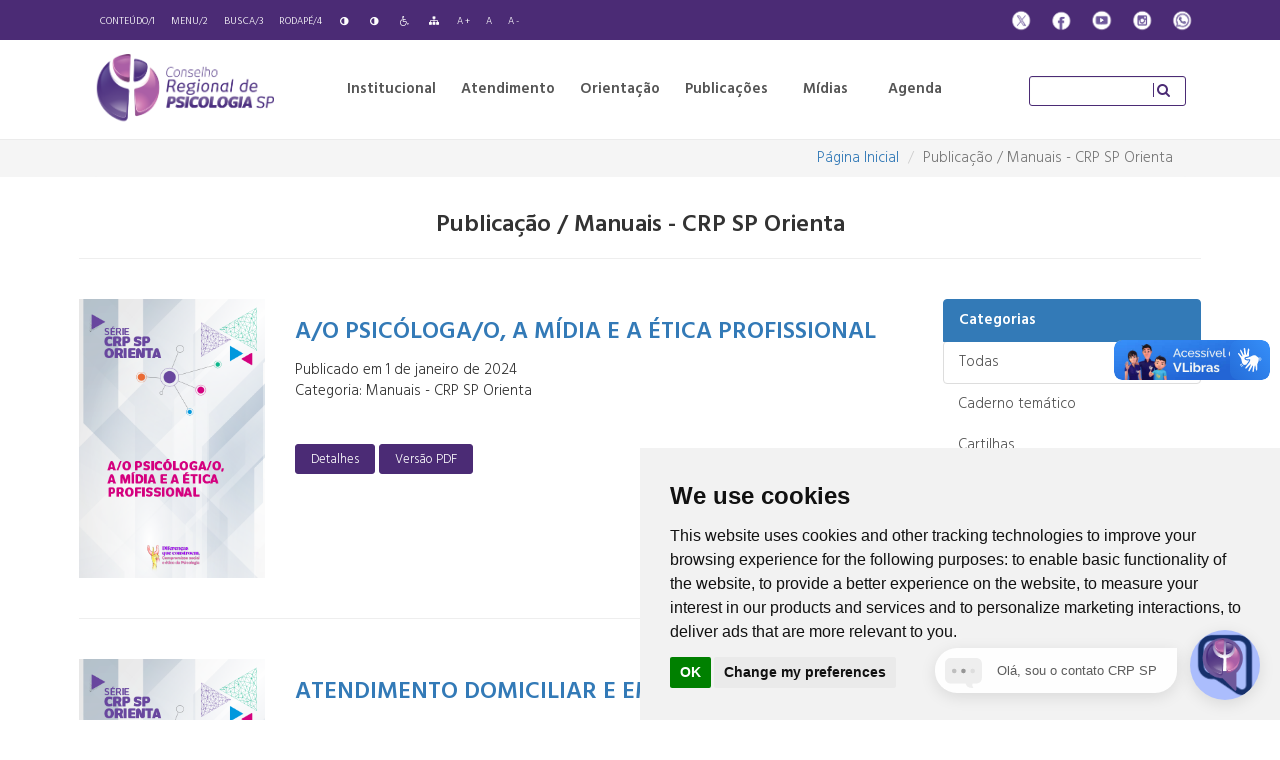

--- FILE ---
content_type: text/html; charset=UTF-8
request_url: https://www.crpsp.org/impresso/index?categoria=9
body_size: 10199
content:

<!DOCTYPE html>
<html lang="pt-BR">

<head>
    <meta charset="UTF-8">
    <meta http-equiv="X-UA-Compatible" content="IE=edge">
    <meta name="viewport" content="width=device-width, initial-scale=1, maximum-scale=1, user-scalable=no">
        <meta name="csrf-param" content="_csrf-frontend">
<meta name="csrf-token" content="EhzG9OM16018AIX4BaqopJ_pl8yDKaEipKEX32ICe5NVRb6Rr03Yey9U4M1U3MD10bHlhdtL9WX78EOSMVIk1w==">
    <title>Publicação / Manuais - CRP SP Orienta</title>
    <!-- Global site tag (gtag.js) - Google Analytics (24/09/2019)-->
    <script async src="https://www.googletagmanager.com/gtag/js?id=UA-62166442-4"></script>
    <script>
        window.dataLayer = window.dataLayer || [];

        function gtag() {
            dataLayer.push(arguments);
        }
        gtag('js', new Date());

        gtag('config', 'UA-62166442-4');
    </script>
    <!-- Global site tag (gtag.js) - Google Analytics (24/09/2019)-->

    <!-- Google tag (gtag.js) dynamika -->
    <script async src="https://www.googletagmanager.com/gtag/js?id=G-5461CWJSB0"></script>
    <script>
        window.dataLayer = window.dataLayer || [];

        function gtag() {
            dataLayer.push(arguments);
        }
        gtag('js', new Date());

        gtag('config', 'G-5461CWJSB0');
    </script>

    <!-- Cookie Consent by TermsFeed https://www.TermsFeed.com -->
    <script type="text/javascript" src="//www.termsfeed.com/public/cookie-consent/4.2.0/cookie-consent.js" charset="UTF-8"></script>
    <script type="text/javascript" charset="UTF-8">
        document.addEventListener('DOMContentLoaded', function() {
            cookieconsent.run({
                "notice_banner_type": "simple",
                "consent_type": "implied",
                "palette": "light",
                "language": "en",
                "page_load_consent_levels": ["strictly-necessary", "functionality", "tracking", "targeting"],
                "notice_banner_reject_button_hide": false,
                "preferences_center_close_button_hide": false,
                "page_refresh_confirmation_buttons": false,
                "website_name": "CRPSP"
            });
        });
    </script>

    <!-- Google Analytics -->
    <!-- Google tag (gtag.js) dynamika -->
    <script type="text/plain" data-cookie-consent="tracking" async src="https://www.googletagmanager.com/gtag/js?id=G-5461CWJSB0"></script>
    <script type="text/plain" data-cookie-consent="tracking">
        window.dataLayer = window.dataLayer || [];
        function gtag(){dataLayer.push(arguments);}
        gtag('js', new Date());

        gtag('config', 'G-5461CWJSB0');
        </script>
    <!-- end of Google Analytics-->

    <noscript>Free cookie consent management tool by <a href="https://www.termsfeed.com/">TermsFeed Generator</a></noscript>
    <!-- End Cookie Consent by TermsFeed https://www.TermsFeed.com -->

    <link href="/css/impressao.css?v=1750272948" rel="stylesheet" media="print">
<link href="/css/menu-responsivo.css?v=1763130124" rel="stylesheet">
<link href="/assets/75f17021/css/bootstrap.css?v=1750425582" rel="stylesheet">
<link href="/assets/fe0a0329/sweetalert.css?v=1750425582" rel="stylesheet">
<link href="https://fonts.googleapis.com/css?family=Hind:300,600" rel="stylesheet">
<link href="https://fonts.googleapis.com/css?family=Karla" rel="stylesheet">
<link href="/css/grid.css?v=1750272948" rel="stylesheet">
<link href="/css/estilos.css?v=1763130124" rel="stylesheet">
<link href="/css/responsivo.css?v=1763130124" rel="stylesheet">
<link href="/css/bootstrap-grid.css?v=1750272948" rel="stylesheet">
<link href="/css/responsive-calendar.css?v=1750875904" rel="stylesheet">
<link href="/css/fontello-ie7-codes.css?v=1750272948" rel="stylesheet">
<link href="/css/fontello-ie7.css?v=1750272948" rel="stylesheet">
<link href="/css/fontello-embedded.css?v=1750272948" rel="stylesheet">
<link href="/css/fontello-codes.css?v=1750272948" rel="stylesheet">
<link href="/css/fontello.css?v=1750272948" rel="stylesheet">
<link href="/css/animation.css?v=1750272948" rel="stylesheet">
<script>var DynamikaBaseUrl = "http://www.crpsp.org";</script></head>


<div class="modal fade dontPrint" id="divImpressao" tabindex="-1" role="dialog" aria-labelledby="gridSystemModalLabel" >
    <div class="modal-dialog modal-lg dontPrint" role="document">
        <div class="modal-content dontPrint">
            <div class="modal-header dontPrint">
                <div id="opcoesImpressao" class="g96 divE padding2P verdeEscuro textoD">
                    <a href="javascript:;" onclick="javascript:window.print();" title="Imprimir" class="btn-temas-1">Imprimir</a>
                    <a href="javascript:;" onclick="fecharImpressao()" title="Fechar" class="btn-temas-1">Fechar</a>
                </div>
            </div>
            <div class="modal-body">
                <div id="conteudoImpressao" ></div>
            </div>
        </div><!-- /.modal-content -->
    </div><!-- /.modal-dialog -->
</div><!-- /.modal -->
<header>
    <div class="acessibilidade dontPrint">
        <div class="container-fluid">
            <div class="row nomargin nopadding">
                <div id="bloco-acessibilidade" class="col-tb2-16 text-left">
                    <a href="#conteudo" accesskey="1" class="acessibilidade-conteudo" title="Ir para Conteúdo">Conteúdo/1</a>
                    <a href="#menuPrincipal" accesskey="2" class="acessibilidade-menu" title="Ir para Menu">Menu/2</a>
                    <a href="#pesquisa" accesskey="3" class="acessibilidade-busca" title="Ir para Busca">Busca/3</a>
                    <a href="#bloco-footer" accesskey="4" class="acessibilidade-rodape" title="Ir para Rodapé">Rodapé/4</a>
                    <a accesskey="8" id="corOriginal" class="acessibilidade-cor-original" href="javascript:;" title="Cor Original"><i class="icon-adjust"></i></a>
                    <a href="javascript:;" id="contraste" accesskey="9" class="acessibilidade-contraste" title="contraste"><i class="icon-adjust"></i></a>
                    <a href="/pagina/view/100" title="Acessibilidade"><i class="icon-wheelchair"></i></a>
                    <a href="/site/mapa-site" title="Mapa do Site"><i class="icon-sitemap"></i></a>
                    <a href="javascript:;" accesskey="5" class="acessibilidade-aumentar-fonte" title="Aumentar fonte">A +</a>
                    <a href="javascript:;" accesskey="6" class="acessibilidade-fonte-original" title="Fonte Original">A</a>
                    <a href="javascript:;" accesskey="7" class="acessibilidade-diminuir-fonte" title="Fonte Menor">A -</a>
                </div>
                <div id="bloco-midias-sociais" class="col-tb2-8 nopadding hidden-sm text-right">
                                            <a href="https://twitter.com/crp_sp" target="_blank" title="X">
                            <img src="/images/sociais_x.png" alt="X">                        </a>
                                                                <a href="https://www.facebook.com/crpsp/timeline/" target="_blank" title="Facebook">
                            <img src="/images/sociais_facebook.png" alt="X">                        </a>
                                                                <a href="https://www.youtube.com/user/crpspvideos" target="_blank" title="Youtube">
                            <img src="/images/sociais_youtube.png" alt="X">                        </a>
                                                                <a href="https://instagram.com/crp_sp/" target="_blank" title="Instagram">
                            <img src="/images/sociais_instagram.png" alt="X">                        </a>
                                                                <a href="https://www.whatsapp.com/channel/0029Vb5iVMBDDmFTSs05lS1j" target="_blank" title="Whatsapp">
                            <img src="/images/sociais_whats.png" alt="Whatsapp">                        </a>
                                    </div>
                <!-- <div class="col-1"></div> -->
            </div>
        </div>
    </div>

    <div id="box-nav">
        <div class="container-fluid">
            <div class="row nomargin">
                <div class="col-ce1-12 col-ce3-14 col-tb1-16 col-tb2-4 col-pc1-4 text-left">
                    <a title="Página inicial" href="/site/crp-sp">
                        <h1 class="nomargin padding-logo">
                            <img src="/images/logo.png" width="180" alt="Página inicial">                        </h1>
                    </a>
                </div>
                <div class="col-tb2-20 col-pc1-16 container-menu-principal">
                    
<nav id="menuPrincipal" class="dontPrint">
	<input type="checkbox" id="menu-fechado" />
    <ul class="menu">
        <label for="menu-fechado" class="menu-btn hidden-sm"></label>
                                                <li>
                    <a href="javascript:;"  title="Institucional">
                        Institucional                    </a>
                    <ul>
                                                                                <li>
                                <a href="/pagina/view/7"  title="Quem Somos">Quem Somos</a>
                            </li>
                                                                                <li>
                                <a href="/pagina/view/8"  title="Gestão">Gestão</a>
                            </li>
                                                                                <li>
                                <a href="/sede/index"  title="Subsedes">Subsedes</a>
                            </li>
                                                                                <li>
                                <a href="https://transparencia.cfp.org.br/crp06/comissao/" target = '_blank' title="Comissões">Comissões</a>
                            </li>
                                                                                <li>
                                <a href="https://transparencia.cfp.org.br/crp06/licitacoes-e-contratos/licitacoes/" target = '_blank' title="Licitações">Licitações</a>
                            </li>
                                                                                <li>
                                <a href="https://transparencia.cfp.org.br/crp06" target = '_blank' title="Transparência">Transparência</a>
                            </li>
                                                                                <li>
                                <a href="https://atosoficiais.com.br/crp06" target = '_blank' title="Atos Oficiais">Atos Oficiais</a>
                            </li>
                                                                                <li>
                                <a href="https://www.crpsp.org/noticia/view/2458/saiba-como-contatar-o-crp-sp"  title="Fale Conosco">Fale Conosco</a>
                            </li>
                                                                                <li>
                                <a href="https://www.crpsp.org/pagina/view/328"  title="Ouvidoria">Ouvidoria</a>
                            </li>
                                            </ul>
                </li>
                                                            <li>
                    <a href="javascript:;"  title="Atendimento">
                        Atendimento                    </a>
                    <ul>
                                                                                <li>
                                <a href="/pagina/view/297"  title="Anuidades">Anuidades</a>
                            </li>
                                                                                <li>
                                <a href="https://www.crpsp.org/pagina/view/304"  title="Atualização Cadastral">Atualização Cadastral</a>
                            </li>
                                                                                <li>
                                <a href="/pagina/view/308"  title="Pessoa Física">Pessoa Física</a>
                            </li>
                                                                                <li>
                                <a href="/pagina/view/30"  title="Pessoa Jurídica">Pessoa Jurídica</a>
                            </li>
                                                                                <li>
                                <a href="https://www.crpsp.org/agendamento"  title="Agendamento">Agendamento</a>
                            </li>
                                                                                <li>
                                <a href="/pagina/view/326"  title="Certidão de Inscrição">Certidão de Inscrição</a>
                            </li>
                                                                                <li>
                                <a href="/pagina/view/51"  title="Registro de Especialista">Registro de Especialista</a>
                            </li>
                                                                                <li>
                                <a href="https://www.crpsp.org/pagina/view/377"  title="CRP Acolhe">CRP Acolhe</a>
                            </li>
                                                                                <li>
                                <a href="http://cadastro.cfp.org.br/cfp/" target = '_blank' title=" Consulta Profissional"> Consulta Profissional</a>
                            </li>
                                                                                <li>
                                <a href="/concurso"  title="Concursos">Concursos</a>
                            </li>
                                            </ul>
                </li>
                                                            <li>
                    <a href="javascript:;"  title="Orientação">
                        Orientação                    </a>
                    <ul>
                                                                                <li>
                                <a href="/pagina/view/49"  title="Código de Ética">Código de Ética</a>
                            </li>
                                                                                <li>
                                <a href="/legislacao/index"  title="Legislação">Legislação</a>
                            </li>
                                                                                <li>
                                <a href="/impresso/index?categoria=8"  title="Manuais">Manuais</a>
                            </li>
                                                                                <li>
                                <a href="/pagina/view/65"  title="Tabela de Honorários">Tabela de Honorários</a>
                            </li>
                                                                                <li>
                                <a href="http://satepsi.cfp.org.br/" target = '_blank' title="Testes Psicológicos">Testes Psicológicos</a>
                            </li>
                                                                                <li>
                                <a href="/pagina/view/50"  title="Denúncias e Representações">Denúncias e Representações</a>
                            </li>
                                                                                <li>
                                <a href="https://www.crpsp.org/pagina/view/131"  title="Penalidades Éticas">Penalidades Éticas</a>
                            </li>
                                                                                <li>
                                <a href="https://www.crpsp.org/orientacao"  title="CRP SP Orienta">CRP SP Orienta</a>
                            </li>
                                                                                <li>
                                <a href="https://www.crpsp.org/faq"  title="Perguntas Frequentes">Perguntas Frequentes</a>
                            </li>
                                            </ul>
                </li>
                                                            <li>
                    <a href="javascript:;"  title="Publicações">
                        Publicações                    </a>
                    <ul>
                                                                                <li>
                                <a href="/impresso/index?categoria=3"  title="Cadernos Temáticos">Cadernos Temáticos</a>
                            </li>
                                                                                <li>
                                <a href="/impresso/index?categoria=5"  title="Cartilhas">Cartilhas</a>
                            </li>
                                                                                <li>
                                <a href="http://crepop.crpsp.org.br"  title="CREPOP">CREPOP</a>
                            </li>
                                                                                <li>
                                <a href="/impresso/index?categoria=4"  title="Jornal PSI">Jornal PSI</a>
                            </li>
                                                                                <li>
                                <a href="/impresso/index?categoria=1"  title="Livros">Livros</a>
                            </li>
                                                                                <li>
                                <a href="/pagina/view/121"  title="Memória da Psicologia">Memória da Psicologia</a>
                            </li>
                                                                                <li>
                                <a href="/impresso/index?categoria=10"  title="Revista Práticas Psi">Revista Práticas Psi</a>
                            </li>
                                                                                <li>
                                <a href="/impresso/index?categoria=7"  title="Diversos">Diversos</a>
                            </li>
                                            </ul>
                </li>
                                                            <li>
                    <a href="javascript:;"  title="Mídias">
                        Mídias                    </a>
                    <ul>
                                                                                <li>
                                <a href="/noticia/index"  title="Notícias">Notícias</a>
                            </li>
                                                                                <li>
                                <a href="http://cedoc.crpsp.org.br/" target = '_blank' title="CEDOC">CEDOC</a>
                            </li>
                                                                                <li>
                                <a href="/pagina/view/205"  title="Campanhas">Campanhas</a>
                            </li>
                                                                                <li>
                                <a href="/pagina/view/204"  title="Exposições virtuais">Exposições virtuais</a>
                            </li>
                                                                                <li>
                                <a href="https://www.youtube.com/user/crpspvideos" target = '_blank' title="Vídeos">Vídeos</a>
                            </li>
                                                                                <li>
                                <a href="/pagina/view/259"  title="Comunicação">Comunicação</a>
                            </li>
                                                                                <li>
                                <a href="http://linha.crpsp.org.br" target = '_blank' title="Linha do Tempo">Linha do Tempo</a>
                            </li>
                                            </ul>
                </li>
                                                            <li>
                    <a href="/evento/index"  title="Agenda">
                       Agenda                    </a>
                </li>
                        </ul>
</nav>                </div>
                <div id="busca" class="col-ce1-12 col-ce3-10 col-tb1-8 col-tb2-24 col-pc1-4 text-right">
                    <form id="form-busca" action="/search" method="get">                    <input type="text" id="pesquisa" name="q">
                    <button type="submit"><i class="icon-search"></i></button>
                    </form>                </div>
            </div>
        </div>
    </div>

    <div class="menu-responsivo hidden-md dontPrint">
        <div class="container-fluid">
            <div class="row nomargin">
                <div id="bloco-menu" class="col-ce1-4 col-tb1-8 text-left">
                    
    <div class="column">
        <div id="dl-menu" class="dl-menuwrapper">
            <button class="dl-trigger"><i class="icon-menu"></i></button>
            <ul class="dl-menu">
                                    <li>
                        <a href="/pagina/view/47" name="Home">Home</a>
                                                                    </li>
                                    <li>
                        <a href="javascript:;" name="Institucional">Institucional</a>
                                                                            <ul class="dl-submenu">
                                                                                                        <li>
                                        <a href="/pagina/view/7" name="Quem Somos">Quem Somos</a>
                                                                            </li>
                                                                                                        <li>
                                        <a href="/pagina/view/8" name="Gestão">Gestão</a>
                                                                            </li>
                                                                                                        <li>
                                        <a href="/sede/index" name="Subsedes">Subsedes</a>
                                                                            </li>
                                                                                                        <li>
                                        <a href="https://transparencia.cfp.org.br/crp06/comissao/" name="Comissões">Comissões</a>
                                                                            </li>
                                                                                                        <li>
                                        <a href="https://transparencia.cfp.org.br/crp06/licitacoes-e-contratos/licitacoes/" name="Licitações">Licitações</a>
                                                                            </li>
                                                                                                        <li>
                                        <a href="https://transparencia.cfp.org.br/crp06" name="Transparência">Transparência</a>
                                                                            </li>
                                                                                                        <li>
                                        <a href="https://atosoficiais.com.br/crp06" name="Atos Oficiais">Atos Oficiais</a>
                                                                            </li>
                                                                                                        <li>
                                        <a href="https://www.crpsp.org/noticia/view/2458/saiba-como-contatar-o-crp-sp" name="Fale Conosco">Fale Conosco</a>
                                                                            </li>
                                                                                                        <li>
                                        <a href="https://www.crpsp.org/pagina/view/328" name="Ouvidoria">Ouvidoria</a>
                                                                            </li>
                                                            </ul>
                                            </li>
                                    <li>
                        <a href="javascript:;" name="Atendimento">Atendimento</a>
                                                                            <ul class="dl-submenu">
                                                                                                        <li>
                                        <a href="https://www.crpsp.org/pagina/view/304" name="Atualização Cadastral">Atualização Cadastral</a>
                                                                            </li>
                                                                                                        <li>
                                        <a href="/pagina/view/297" name="Anuidades">Anuidades</a>
                                                                            </li>
                                                                                                        <li>
                                        <a href="/pagina/view/308" name="Pessoa Física">Pessoa Física</a>
                                                                            </li>
                                                                                                        <li>
                                        <a href="/pagina/view/30" name="Pessoa Jurídica">Pessoa Jurídica</a>
                                                                            </li>
                                                                                                        <li>
                                        <a href="https://www.crpsp.org/agendamento" name="Agendamento">Agendamento</a>
                                                                            </li>
                                                                                                        <li>
                                        <a href="/pagina/view/326" name="Certidão de Inscrição">Certidão de Inscrição</a>
                                                                            </li>
                                                                                                        <li>
                                        <a href="/pagina/view/51" name="Registro de Especialista">Registro de Especialista</a>
                                                                            </li>
                                                                                                        <li>
                                        <a href="http://cadastro.cfp.org.br/cfp/" name=" Consulta Profissional"> Consulta Profissional</a>
                                                                            </li>
                                                                                                        <li>
                                        <a href="https://www.crpsp.org/pagina/view/377" name="CRP Acolhe">CRP Acolhe</a>
                                                                            </li>
                                                                                                        <li>
                                        <a href="/concurso" name="Concursos">Concursos</a>
                                                                            </li>
                                                            </ul>
                                            </li>
                                    <li>
                        <a href="javascript:;" name="Orientação">Orientação</a>
                                                                            <ul class="dl-submenu">
                                                                                                        <li>
                                        <a href="/pagina/view/49" name="Código de Ética">Código de Ética</a>
                                                                            </li>
                                                                                                        <li>
                                        <a href="/legislacao/index" name="Legislação">Legislação</a>
                                                                            </li>
                                                                                                        <li>
                                        <a href="/impresso/index?categoria=8" name="Manuais">Manuais</a>
                                                                            </li>
                                                                                                        <li>
                                        <a href="/pagina/view/65" name="Tabela de Honorários">Tabela de Honorários</a>
                                                                            </li>
                                                                                                        <li>
                                        <a href="http://satepsi.cfp.org.br/" name="Testes Psicológicos">Testes Psicológicos</a>
                                                                            </li>
                                                                                                        <li>
                                        <a href="/pagina/view/50" name="Denúncias e Representações">Denúncias e Representações</a>
                                                                            </li>
                                                                                                        <li>
                                        <a href="https://www.crpsp.org/pagina/view/131" name="Penalidades Éticas">Penalidades Éticas</a>
                                                                            </li>
                                                                                                        <li>
                                        <a href="https://www.crpsp.org/faq" name="Perguntas Frequentes">Perguntas Frequentes</a>
                                                                            </li>
                                                                                                        <li>
                                        <a href="https://www.crpsp.org/orientacao" name="CRP SP Orienta">CRP SP Orienta</a>
                                                                            </li>
                                                            </ul>
                                            </li>
                                    <li>
                        <a href="javascript:;" name="Publicações">Publicações</a>
                                                                            <ul class="dl-submenu">
                                                                                                        <li>
                                        <a href="/impresso/index?categoria=3" name="Cadernos Temáticos">Cadernos Temáticos</a>
                                                                            </li>
                                                                                                        <li>
                                        <a href="/impresso/index?categoria=5" name="Cartilhas">Cartilhas</a>
                                                                            </li>
                                                                                                        <li>
                                        <a href="http://crepop.crpsp.org.br" name="CREPOP">CREPOP</a>
                                                                            </li>
                                                                                                        <li>
                                        <a href="/impresso/index?categoria=4" name="Jornal PSI">Jornal PSI</a>
                                                                            </li>
                                                                                                        <li>
                                        <a href="/impresso/index?categoria=1" name="Livros">Livros</a>
                                                                            </li>
                                                                                                        <li>
                                        <a href="/pagina/view/121" name="Memória da Psicologia">Memória da Psicologia</a>
                                                                            </li>
                                                                                                        <li>
                                        <a href="/impresso/index?categoria=10" name="Revista Práticas Psi">Revista Práticas Psi</a>
                                                                            </li>
                                                                                                        <li>
                                        <a href="/impresso/index?categoria=7" name="Diversos">Diversos</a>
                                                                            </li>
                                                            </ul>
                                            </li>
                                    <li>
                        <a href="javascript:;" name="Mídias">Mídias</a>
                                                                            <ul class="dl-submenu">
                                                                                                        <li>
                                        <a href="/noticia/index" name="Notícias">Notícias</a>
                                                                            </li>
                                                                                                        <li>
                                        <a href="http://cedoc.crpsp.org.br/" name="CEDOC">CEDOC</a>
                                                                            </li>
                                                                                                        <li>
                                        <a href="/pagina/view/205" name="Campanhas">Campanhas</a>
                                                                            </li>
                                                                                                        <li>
                                        <a href="/pagina/view/204" name="Exposições virtuais">Exposições virtuais</a>
                                                                            </li>
                                                                                                        <li>
                                        <a href="https://www.youtube.com/user/crpspvideos" name="Vídeos">Vídeos</a>
                                                                            </li>
                                                                                                        <li>
                                        <a href="http://linha.crpsp.org.br" name="Linha do Tempo">Linha do Tempo</a>
                                                                            </li>
                                                            </ul>
                                            </li>
                                    <li>
                        <a href="/evento/index" name="Agenda">Agenda</a>
                                                                    </li>
                                    <li>
                        <a href="/faq" name="Duvidas">Duvidas</a>
                                                                    </li>
                            </ul>
        </div>
    </div>

                </div>
                <div id="bloco-midias-sociais" class="col-ce1-20 col-tb1-16 text-right">
                                            <a href="https://twitter.com/crp_sp" target="_blank" title="X">
                            <img src="/images/sociais_x.png" alt="X">                        </a>
                                                                <a href="https://www.facebook.com/crpsp/timeline/" target="_blank" title="Facebook">
                            <img src="/images/sociais_facebook.png" alt="X">                        </a>
                                                                <a href="https://www.youtube.com/user/crpspvideos" target="_blank" title="Youtube">
                            <img src="/images/sociais_youtube.png" alt="X">                        </a>
                                                                <a href="https://instagram.com/crp_sp/" target="_blank" title="Instagram">
                            <img src="/images/sociais_instagram.png" alt="X">                        </a>
                                                                <a href="https://www.whatsapp.com/channel/0029Vb5iVMBDDmFTSs05lS1j" target="_blank" title="Whatsapp">
                            <img src="/images/sociais_whats.png" alt="Whatsapp">                        </a>
                                    </div>

            </div>
        </div>
    </div>
</header>

<main id="main" class="">
    <div class="dontPrint box-breadcrumbs">
        <div class="col-12 text-right">
            <div class="container-fluid dontPrint">
                <ul class="breadcrumb"><li><a href="/">Página Inicial</a></li>
<li class="active">Publicação / Manuais - CRP SP Orienta</li>
</ul>            </div>
        </div>
    </div>
        <!-- Início do Conteúdo -->
        
<section class="container-fluid">
    <div class="row">
        <div id="miolo" class="col-12 text-left">
            <h3 class="cor-texto-3 text-center"><strong>Publicação / Manuais - CRP SP Orienta</strong></h3>
            <hr />
            <div class="row margin40T">
            

                <div class="col-12 col-md-8 col-lg-9">
                    <div id="impresso-lista" data-pjax-container="" data-pjax-push-state data-pjax-timeout="1000">                    
                    <div id="lista-impresso">

    <div class="row">
        <div class="col-4 col-sm-3 col-md-4 col-lg-3">
            <img src="/uploads/impresso/352792/maior_WwtKt6pLm0ud97XOUVMJYeXYeoq1_qVd.png" alt="A/o psicóloga/o, a mídia e a ética profissional" width="100%">
        </div>
        <div class="col-8 col-sm-8 col-md-8 col-lg-9">
            <a href="/impresso/view/526" data-pjax="0" title="A/o psicóloga/o, a mídia e a ética profissional"><h3 class="text-uppercase padding5B"><strong>A/o psicóloga/o, a mídia e a ética profissional</strong></h3></a>
            Publicado em 1 de janeiro de 2024<br />
                                Categoria: Manuais - CRP SP Orienta<br />
                                             	<br /><br />
                <a href="/impresso/view/526" data-pjax="0" target="_parent" class="btn btn-primary" title="Detalhes">Detalhes</a>
                                <a href="/uploads/impresso/352791/c5M28pLUgry9gb2yWgd5Q20mODekcExu.pdf" data-pjax="0" target="_blank" class="btn btn-primary" title="Vrsão PDF">Versão PDF</a>
                            </p>
        </div>
    </div>


<hr class="margin40V" />


    <div class="row">
        <div class="col-4 col-sm-3 col-md-4 col-lg-3">
            <img src="/uploads/impresso/352790/maior_G_I2BiZpp9HQTBq1b1TjKI5dSWziENdy.png" alt="Atendimento Domiciliar e em Contextos Diversos" width="100%">
        </div>
        <div class="col-8 col-sm-8 col-md-8 col-lg-9">
            <a href="/impresso/view/525" data-pjax="0" title="Atendimento Domiciliar e em Contextos Diversos"><h3 class="text-uppercase padding5B"><strong>Atendimento Domiciliar e em Contextos Diversos</strong></h3></a>
            Publicado em 1 de janeiro de 2024<br />
                                Categoria: Manuais - CRP SP Orienta<br />
                                             	<br /><br />
                <a href="/impresso/view/525" data-pjax="0" target="_parent" class="btn btn-primary" title="Detalhes">Detalhes</a>
                                <a href="/uploads/impresso/352789/aCbffM0t6IMmfbFGp64Ubmdm5DJwU-3F.pdf" data-pjax="0" target="_blank" class="btn btn-primary" title="Vrsão PDF">Versão PDF</a>
                            </p>
        </div>
    </div>


<hr class="margin40V" />


    <div class="row">
        <div class="col-4 col-sm-3 col-md-4 col-lg-3">
            <img src="/uploads/impresso/352786/maior_5Hx6Zcb0_RBsCAdGVNBU22bXJOXbLYPr.png" alt="Atuação em Consultório Psicológico" width="100%">
        </div>
        <div class="col-8 col-sm-8 col-md-8 col-lg-9">
            <a href="/impresso/view/523" data-pjax="0" title="Atuação em Consultório Psicológico"><h3 class="text-uppercase padding5B"><strong>Atuação em Consultório Psicológico</strong></h3></a>
            Publicado em 1 de janeiro de 2024<br />
                                Categoria: Manuais - CRP SP Orienta<br />
                                             	<br /><br />
                <a href="/impresso/view/523" data-pjax="0" target="_parent" class="btn btn-primary" title="Detalhes">Detalhes</a>
                                <a href="/uploads/impresso/352785/nSQHS6mQfCube3j1r8ywySeZ-cZ3GQlE.pdf" data-pjax="0" target="_blank" class="btn btn-primary" title="Vrsão PDF">Versão PDF</a>
                            </p>
        </div>
    </div>


<hr class="margin40V" />


    <div class="row">
        <div class="col-4 col-sm-3 col-md-4 col-lg-3">
            <img src="/uploads/impresso/352784/maior_zt_hmOw0YSMU6RsSdBLlNgIrwrgMoYG1.png" alt="Atuação profissional em qualquer área da Psicologia exige inscrição ativa no CRP" width="100%">
        </div>
        <div class="col-8 col-sm-8 col-md-8 col-lg-9">
            <a href="/impresso/view/522" data-pjax="0" title="Atuação profissional em qualquer área da Psicologia exige inscrição ativa no CRP"><h3 class="text-uppercase padding5B"><strong>Atuação profissional em qualquer área da Psicologia exige inscrição ativa no CRP</strong></h3></a>
            Publicado em 1 de janeiro de 2024<br />
                                Categoria: Manuais - CRP SP Orienta<br />
                                             	<br /><br />
                <a href="/impresso/view/522" data-pjax="0" target="_parent" class="btn btn-primary" title="Detalhes">Detalhes</a>
                                <a href="/uploads/impresso/352793/fh2sLjFXvt5nxSeuDD_JsHte2W0ni8nW.pdf" data-pjax="0" target="_blank" class="btn btn-primary" title="Vrsão PDF">Versão PDF</a>
                            </p>
        </div>
    </div>


<hr class="margin40V" />


    <div class="row">
        <div class="col-4 col-sm-3 col-md-4 col-lg-3">
            <img src="/uploads/impresso/352783/maior_hxQBNqHBCZ6wcK8jGo2kxCgkeZRjQxCb.png" alt="Avaliação Psicológica" width="100%">
        </div>
        <div class="col-8 col-sm-8 col-md-8 col-lg-9">
            <a href="/impresso/view/521" data-pjax="0" title="Avaliação Psicológica"><h3 class="text-uppercase padding5B"><strong>Avaliação Psicológica</strong></h3></a>
            Publicado em 1 de janeiro de 2024<br />
                                Categoria: Manuais - CRP SP Orienta<br />
                                             	<br /><br />
                <a href="/impresso/view/521" data-pjax="0" target="_parent" class="btn btn-primary" title="Detalhes">Detalhes</a>
                                <a href="/uploads/impresso/352782/fEc5njYarxsuvnc9X0rdvcgsJ2rJozQh.pdf" data-pjax="0" target="_blank" class="btn btn-primary" title="Vrsão PDF">Versão PDF</a>
                            </p>
        </div>
    </div>


<hr class="margin40V" />


    <div class="row">
        <div class="col-4 col-sm-3 col-md-4 col-lg-3">
            <img src="/uploads/impresso/352781/maior_MmLQ8EVYOSWuY7EfG5qlrx5X_Or9VUJl.png" alt="Como obter a carteira de identidade profissional (CIP) definitiva?" width="100%">
        </div>
        <div class="col-8 col-sm-8 col-md-8 col-lg-9">
            <a href="/impresso/view/520" data-pjax="0" title="Como obter a carteira de identidade profissional (CIP) definitiva?"><h3 class="text-uppercase padding5B"><strong>Como obter a carteira de identidade profissional (CIP) definitiva?</strong></h3></a>
            Publicado em 1 de janeiro de 2024<br />
                                Categoria: Manuais - CRP SP Orienta<br />
                                             	<br /><br />
                <a href="/impresso/view/520" data-pjax="0" target="_parent" class="btn btn-primary" title="Detalhes">Detalhes</a>
                                <a href="/uploads/impresso/352780/THM3lnn6Px2YfHyf6GDxaPEuhX6UXCN2.pdf" data-pjax="0" target="_blank" class="btn btn-primary" title="Vrsão PDF">Versão PDF</a>
                            </p>
        </div>
    </div>


<hr class="margin40V" />


    <div class="row">
        <div class="col-4 col-sm-3 col-md-4 col-lg-3">
            <img src="/uploads/impresso/352779/maior_koUrMyuKJJ9lk160EkouKThpZ7DU4OsA.png" alt="Estágio Supervisionado em Psicologia" width="100%">
        </div>
        <div class="col-8 col-sm-8 col-md-8 col-lg-9">
            <a href="/impresso/view/519" data-pjax="0" title="Estágio Supervisionado em Psicologia"><h3 class="text-uppercase padding5B"><strong>Estágio Supervisionado em Psicologia</strong></h3></a>
            Publicado em 1 de janeiro de 2024<br />
                                Categoria: Manuais - CRP SP Orienta<br />
                                             	<br /><br />
                <a href="/impresso/view/519" data-pjax="0" target="_parent" class="btn btn-primary" title="Detalhes">Detalhes</a>
                                <a href="/uploads/impresso/352778/WZZ-WC5f4ktn5DN7SDipiOm5UQcDXOkp.pdf" data-pjax="0" target="_blank" class="btn btn-primary" title="Vrsão PDF">Versão PDF</a>
                            </p>
        </div>
    </div>


<hr class="margin40V" />


    <div class="row">
        <div class="col-4 col-sm-3 col-md-4 col-lg-3">
            <img src="/uploads/impresso/352777/maior_Lk1w-lkqgTFNTPVpgX88xYvWj1zLedxm.png" alt="Guarda e Envio de Documentos por Computador" width="100%">
        </div>
        <div class="col-8 col-sm-8 col-md-8 col-lg-9">
            <a href="/impresso/view/518" data-pjax="0" title="Guarda e Envio de Documentos por Computador"><h3 class="text-uppercase padding5B"><strong>Guarda e Envio de Documentos por Computador</strong></h3></a>
            Publicado em 1 de janeiro de 2024<br />
                                Categoria: Manuais - CRP SP Orienta<br />
                                             	<br /><br />
                <a href="/impresso/view/518" data-pjax="0" target="_parent" class="btn btn-primary" title="Detalhes">Detalhes</a>
                                <a href="/uploads/impresso/352776/KUXjIYkT4DuXiTGBg9uvsLvNSsFF7Jur.pdf" data-pjax="0" target="_blank" class="btn btn-primary" title="Vrsão PDF">Versão PDF</a>
                            </p>
        </div>
    </div>


<hr class="margin40V" />


    <div class="row">
        <div class="col-4 col-sm-3 col-md-4 col-lg-3">
            <img src="/uploads/impresso/352775/maior_LOOUMyXI8f7t7hNXaVaZ79mlrOw4Q72-.png" alt="Inscrição Secundária" width="100%">
        </div>
        <div class="col-8 col-sm-8 col-md-8 col-lg-9">
            <a href="/impresso/view/517" data-pjax="0" title="Inscrição Secundária"><h3 class="text-uppercase padding5B"><strong>Inscrição Secundária</strong></h3></a>
            Publicado em 1 de janeiro de 2024<br />
                                Categoria: Manuais - CRP SP Orienta<br />
                                             	<br /><br />
                <a href="/impresso/view/517" data-pjax="0" target="_parent" class="btn btn-primary" title="Detalhes">Detalhes</a>
                                <a href="/uploads/impresso/352774/dIEouxiX5m8KetFrg3jHeyZNDr9y7TAT.pdf" data-pjax="0" target="_blank" class="btn btn-primary" title="Vrsão PDF">Versão PDF</a>
                            </p>
        </div>
    </div>


<hr class="margin40V" />


    <div class="row">
        <div class="col-4 col-sm-3 col-md-4 col-lg-3">
            <img src="/uploads/impresso/352773/maior_GGk6MDKXrOD3sX6f_YCCB7O5vnahwF8a.png" alt="Orientação a empresas que contratam estudantes de Psicologia para atuar na área organizacional ou nos recursos humanos" width="100%">
        </div>
        <div class="col-8 col-sm-8 col-md-8 col-lg-9">
            <a href="/impresso/view/516" data-pjax="0" title="Orientação a empresas que contratam estudantes de Psicologia para atuar na área organizacional ou nos recursos humanos"><h3 class="text-uppercase padding5B"><strong>Orientação a empresas que contratam estudantes de Psicologia para atuar na área organizacional ou nos recursos humanos</strong></h3></a>
            Publicado em 1 de janeiro de 2024<br />
                                Categoria: Manuais - CRP SP Orienta<br />
                                             	<br /><br />
                <a href="/impresso/view/516" data-pjax="0" target="_parent" class="btn btn-primary" title="Detalhes">Detalhes</a>
                                <a href="/uploads/impresso/352772/KiUzM02MAB0WN34gVo8uQd8o-anY-nYU.pdf" data-pjax="0" target="_blank" class="btn btn-primary" title="Vrsão PDF">Versão PDF</a>
                            </p>
        </div>
    </div>


<hr class="margin40V" />


    <div class="row">
        <div class="col-4 col-sm-3 col-md-4 col-lg-3">
            <img src="/uploads/impresso/352771/maior_isMLrDhel9w5zTGcYdPya0DLXHI3YNSC.png" alt="Produção de Documentos Escritos" width="100%">
        </div>
        <div class="col-8 col-sm-8 col-md-8 col-lg-9">
            <a href="/impresso/view/515" data-pjax="0" title="Produção de Documentos Escritos"><h3 class="text-uppercase padding5B"><strong>Produção de Documentos Escritos</strong></h3></a>
            Publicado em 1 de janeiro de 2024<br />
                                Categoria: Manuais - CRP SP Orienta<br />
                                             	<br /><br />
                <a href="/impresso/view/515" data-pjax="0" target="_parent" class="btn btn-primary" title="Detalhes">Detalhes</a>
                                <a href="/uploads/impresso/352770/cSeFScelWJBPcUnwW2FUQ-mp7QUIsgPf.pdf" data-pjax="0" target="_blank" class="btn btn-primary" title="Vrsão PDF">Versão PDF</a>
                            </p>
        </div>
    </div>


<hr class="margin40V" />


    <div class="row">
        <div class="col-4 col-sm-3 col-md-4 col-lg-3">
            <img src="/uploads/impresso/352769/maior_r_8Jr5-h5x9L8rtQRnIbV0ufTXQ2qFe9.png" alt="Prontuários e Registro Documental dos Serviços de Psicologia" width="100%">
        </div>
        <div class="col-8 col-sm-8 col-md-8 col-lg-9">
            <a href="/impresso/view/514" data-pjax="0" title="Prontuários e Registro Documental dos Serviços de Psicologia"><h3 class="text-uppercase padding5B"><strong>Prontuários e Registro Documental dos Serviços de Psicologia</strong></h3></a>
            Publicado em 1 de janeiro de 2024<br />
                                Categoria: Manuais - CRP SP Orienta<br />
                                             	<br /><br />
                <a href="/impresso/view/514" data-pjax="0" target="_parent" class="btn btn-primary" title="Detalhes">Detalhes</a>
                                <a href="/uploads/impresso/352768/mhZhz_GAn7HfQOARLu3d6SGnhRGBdGSr.pdf" data-pjax="0" target="_blank" class="btn btn-primary" title="Vrsão PDF">Versão PDF</a>
                            </p>
        </div>
    </div>


<hr class="margin40V" />


    <div class="row">
        <div class="col-4 col-sm-3 col-md-4 col-lg-3">
            <img src="/uploads/impresso/352767/maior_DCqc-NfZwyMhnfUF8U1A4oMNPVgGlxmE.png" alt="Publicidade Profissional" width="100%">
        </div>
        <div class="col-8 col-sm-8 col-md-8 col-lg-9">
            <a href="/impresso/view/513" data-pjax="0" title="Publicidade Profissional"><h3 class="text-uppercase padding5B"><strong>Publicidade Profissional</strong></h3></a>
            Publicado em 1 de janeiro de 2024<br />
                                Categoria: Manuais - CRP SP Orienta<br />
                                             	<br /><br />
                <a href="/impresso/view/513" data-pjax="0" target="_parent" class="btn btn-primary" title="Detalhes">Detalhes</a>
                                <a href="/uploads/impresso/352766/U8-k2rK9Bj2f_5MyXRL4oA3kWq8zXvVj.pdf" data-pjax="0" target="_blank" class="btn btn-primary" title="Vrsão PDF">Versão PDF</a>
                            </p>
        </div>
    </div>


<hr class="margin40V" />


    <div class="row">
        <div class="col-4 col-sm-3 col-md-4 col-lg-3">
            <img src="/uploads/impresso/352765/maior_ItKuFyTo7IfqKArlq4P-nNl1RKm52vhL.png" alt="Quanto tempo deve durar um atendimento psicológico?" width="100%">
        </div>
        <div class="col-8 col-sm-8 col-md-8 col-lg-9">
            <a href="/impresso/view/512" data-pjax="0" title="Quanto tempo deve durar um atendimento psicológico?"><h3 class="text-uppercase padding5B"><strong>Quanto tempo deve durar um atendimento psicológico?</strong></h3></a>
            Publicado em 1 de janeiro de 2024<br />
                                Categoria: Manuais - CRP SP Orienta<br />
                                             	<br /><br />
                <a href="/impresso/view/512" data-pjax="0" target="_parent" class="btn btn-primary" title="Detalhes">Detalhes</a>
                                <a href="/uploads/impresso/352764/RRjhoFQ8xpQNiYeUDIbxVLlevrXujp2s.pdf" data-pjax="0" target="_blank" class="btn btn-primary" title="Vrsão PDF">Versão PDF</a>
                            </p>
        </div>
    </div>


<hr class="margin40V" />


    <div class="row">
        <div class="col-4 col-sm-3 col-md-4 col-lg-3">
            <img src="/uploads/impresso/352763/maior_GjL-td8TRh1Z3E1sPX34y67HmAc8777J.png" alt="Quebra de Sigilo diante da Violação de Direitos" width="100%">
        </div>
        <div class="col-8 col-sm-8 col-md-8 col-lg-9">
            <a href="/impresso/view/511" data-pjax="0" title="Quebra de Sigilo diante da Violação de Direitos"><h3 class="text-uppercase padding5B"><strong>Quebra de Sigilo diante da Violação de Direitos</strong></h3></a>
            Publicado em 1 de janeiro de 2024<br />
                                Categoria: Manuais - CRP SP Orienta<br />
                                             	<br /><br />
                <a href="/impresso/view/511" data-pjax="0" target="_parent" class="btn btn-primary" title="Detalhes">Detalhes</a>
                                <a href="/uploads/impresso/352762/fvVDBvufw8oUAaxtcGO1P_6h6fPmWSTE.pdf" data-pjax="0" target="_blank" class="btn btn-primary" title="Vrsão PDF">Versão PDF</a>
                            </p>
        </div>
    </div>


<hr class="margin40V" />


    <div class="row">
        <div class="col-4 col-sm-3 col-md-4 col-lg-3">
            <img src="/uploads/impresso/352759/maior_l63VgtquFhdMqeUsRPyYQB_C1mE1xeSL.png" alt="Responsabilidade Técnica de Empresa Inscrita no CRP" width="100%">
        </div>
        <div class="col-8 col-sm-8 col-md-8 col-lg-9">
            <a href="/impresso/view/510" data-pjax="0" title="Responsabilidade Técnica de Empresa Inscrita no CRP"><h3 class="text-uppercase padding5B"><strong>Responsabilidade Técnica de Empresa Inscrita no CRP</strong></h3></a>
            Publicado em 1 de janeiro de 2024<br />
                                Categoria: Manuais - CRP SP Orienta<br />
                                             	<br /><br />
                <a href="/impresso/view/510" data-pjax="0" target="_parent" class="btn btn-primary" title="Detalhes">Detalhes</a>
                                <a href="/uploads/impresso/352758/G00ChyiqN0F-HyS6kYrYvEgzZRty88j0.pdf" data-pjax="0" target="_blank" class="btn btn-primary" title="Vrsão PDF">Versão PDF</a>
                            </p>
        </div>
    </div>


<hr class="margin40V" />


    <div class="row">
        <div class="col-4 col-sm-3 col-md-4 col-lg-3">
            <img src="/uploads/impresso/352757/maior_SSUebCa4pX3Dt9lhsbQfaLc6PEFPfee5.png" alt="Testes Psicológicos" width="100%">
        </div>
        <div class="col-8 col-sm-8 col-md-8 col-lg-9">
            <a href="/impresso/view/509" data-pjax="0" title="Testes Psicológicos"><h3 class="text-uppercase padding5B"><strong>Testes Psicológicos</strong></h3></a>
            Publicado em 1 de janeiro de 2024<br />
                                Categoria: Manuais - CRP SP Orienta<br />
                                             	<br /><br />
                <a href="/impresso/view/509" data-pjax="0" target="_parent" class="btn btn-primary" title="Detalhes">Detalhes</a>
                                <a href="/uploads/impresso/352756/3NCuBosFDLGsmlcGi_6L1wz4LVxa86yt.pdf" data-pjax="0" target="_blank" class="btn btn-primary" title="Vrsão PDF">Versão PDF</a>
                            </p>
        </div>
    </div>


<hr class="margin40V" />


    <div class="row">
        <div class="col-4 col-sm-3 col-md-4 col-lg-3">
            <img src="/uploads/impresso/352761/maior_213J61jCJr5bcNkqG9t_35bvsEpyojeA.png" alt="Uso de redes sociais e aplicativos de mensagens instantâneas" width="100%">
        </div>
        <div class="col-8 col-sm-8 col-md-8 col-lg-9">
            <a href="/impresso/view/508" data-pjax="0" title="Uso de redes sociais e aplicativos de mensagens instantâneas"><h3 class="text-uppercase padding5B"><strong>Uso de redes sociais e aplicativos de mensagens instantâneas</strong></h3></a>
            Publicado em 1 de janeiro de 2024<br />
                                Categoria: Manuais - CRP SP Orienta<br />
                                             	<br /><br />
                <a href="/impresso/view/508" data-pjax="0" target="_parent" class="btn btn-primary" title="Detalhes">Detalhes</a>
                                <a href="/uploads/impresso/352760/teLd9UWz81Ulwgyyt1wjqgS0haUSRsoB.pdf" data-pjax="0" target="_blank" class="btn btn-primary" title="Vrsão PDF">Versão PDF</a>
                            </p>
        </div>
    </div>


<hr class="margin40V" />


    <div class="row">
        <div class="col-4 col-sm-3 col-md-4 col-lg-3">
            <img src="/uploads/impresso/352755/maior_zV5DIkDHfVBMm-d7d-bACp2c1BhezZBq.png" alt="Atendimento clínico para crianças e adolescentes com pais separados" width="100%">
        </div>
        <div class="col-8 col-sm-8 col-md-8 col-lg-9">
            <a href="/impresso/view/507" data-pjax="0" title="Atendimento clínico para crianças e adolescentes com pais separados"><h3 class="text-uppercase padding5B"><strong>Atendimento clínico para crianças e adolescentes com pais separados</strong></h3></a>
            Publicado em 1 de janeiro de 2024<br />
                                Categoria: Manuais - CRP SP Orienta<br />
                                             	<br /><br />
                <a href="/impresso/view/507" data-pjax="0" target="_parent" class="btn btn-primary" title="Detalhes">Detalhes</a>
                                <a href="/uploads/impresso/352754/c7xVtG-VmtKO4DZFoKsKo1PLpUzHVBQW.pdf" data-pjax="0" target="_blank" class="btn btn-primary" title="Vrsão PDF">Versão PDF</a>
                            </p>
        </div>
    </div>


<hr class="margin40V" />


    <div class="row">
        <div class="col-4 col-sm-3 col-md-4 col-lg-3">
            <img src="/uploads/impresso/352753/maior_WqOz-Hr612LV9iPlzX_3b9r4q88c_SUz.png" alt="Neuropsicologia" width="100%">
        </div>
        <div class="col-8 col-sm-8 col-md-8 col-lg-9">
            <a href="/impresso/view/506" data-pjax="0" title="Neuropsicologia"><h3 class="text-uppercase padding5B"><strong>Neuropsicologia</strong></h3></a>
            Publicado em 1 de janeiro de 2024<br />
                                Categoria: Manuais - CRP SP Orienta<br />
                                             	<br /><br />
                <a href="/impresso/view/506" data-pjax="0" target="_parent" class="btn btn-primary" title="Detalhes">Detalhes</a>
                                <a href="/uploads/impresso/352752/lrAnI7IOjFnV9znpJEs-HhiRdmMt-Rqy.pdf" data-pjax="0" target="_blank" class="btn btn-primary" title="Vrsão PDF">Versão PDF</a>
                            </p>
        </div>
    </div>


<hr class="margin40V" />


    <div class="row">
        <div class="col-4 col-sm-3 col-md-4 col-lg-3">
            <img src="/uploads/impresso/352751/maior_Gll4G9uGUWq-nGA4Wb-nsfx7b6HWOqRf.png" alt="Psicologia do trânsito: mobilidade humana e avaliação psicológica" width="100%">
        </div>
        <div class="col-8 col-sm-8 col-md-8 col-lg-9">
            <a href="/impresso/view/505" data-pjax="0" title="Psicologia do trânsito: mobilidade humana e avaliação psicológica"><h3 class="text-uppercase padding5B"><strong>Psicologia do trânsito: mobilidade humana e avaliação psicológica</strong></h3></a>
            Publicado em 1 de janeiro de 2024<br />
                                Categoria: Manuais - CRP SP Orienta<br />
                                             	<br /><br />
                <a href="/impresso/view/505" data-pjax="0" target="_parent" class="btn btn-primary" title="Detalhes">Detalhes</a>
                                <a href="/uploads/impresso/352750/i8ohWMWDa74wSEovl3L0eoO52lhDzB1U.pdf" data-pjax="0" target="_blank" class="btn btn-primary" title="Vrsão PDF">Versão PDF</a>
                            </p>
        </div>
    </div>


<hr class="margin40V" />


    <div class="row">
        <div class="col-4 col-sm-3 col-md-4 col-lg-3">
            <img src="/uploads/impresso/352749/maior_A3DKVfyuYHnu6RmdxMoZoPChWF9wJaHZ.png" alt="Psicoterapias" width="100%">
        </div>
        <div class="col-8 col-sm-8 col-md-8 col-lg-9">
            <a href="/impresso/view/504" data-pjax="0" title="Psicoterapias"><h3 class="text-uppercase padding5B"><strong>Psicoterapias</strong></h3></a>
            Publicado em 1 de janeiro de 2024<br />
                                Categoria: Manuais - CRP SP Orienta<br />
                                             	<br /><br />
                <a href="/impresso/view/504" data-pjax="0" target="_parent" class="btn btn-primary" title="Detalhes">Detalhes</a>
                                <a href="/uploads/impresso/352748/tE2hnY0kQrGBXtyOTPBefTwZkrBhq9Qv.pdf" data-pjax="0" target="_blank" class="btn btn-primary" title="Vrsão PDF">Versão PDF</a>
                            </p>
        </div>
    </div>


<hr class="margin40V" /><div class='d-flex justify-content-center margin30T'></div></div>                    </div>                </div>

                <div class="col-12 col-md-4 col-lg-3 d-none d-md-block">
                    <div class="list-group">
                        <button type="button" class="list-group-item list-group-item-action active">
                            <strong>Categorias</strong>
                        </button>
                                                    <a href="/impresso/index" data-pjax="0" title="Todas">
                                <button type="button" class="list-group-item list-group-item-action">Todas</button>
                            </a>
                                                                <a href="/impresso/index?categoria=3" data-pjax="0" title="Caderno temático">
                                        <button type="button" class="list-group-item list-group-item-action border-bottom" style="border:none; border-radius:0">Caderno temático</button>
                                    </a>
                                                                <a href="/impresso/index?categoria=5" data-pjax="0" title="Cartilhas">
                                        <button type="button" class="list-group-item list-group-item-action border-bottom" style="border:none; border-radius:0">Cartilhas</button>
                                    </a>
                                                                <a href="/impresso/index?categoria=6" data-pjax="0" title="CREPOP">
                                        <button type="button" class="list-group-item list-group-item-action border-bottom" style="border:none; border-radius:0">CREPOP</button>
                                    </a>
                                                                <a href="/impresso/index?categoria=7" data-pjax="0" title="Diversos">
                                        <button type="button" class="list-group-item list-group-item-action border-bottom" style="border:none; border-radius:0">Diversos</button>
                                    </a>
                                                                <a href="/impresso/index?categoria=4" data-pjax="0" title="Jornal PSI">
                                        <button type="button" class="list-group-item list-group-item-action border-bottom" style="border:none; border-radius:0">Jornal PSI</button>
                                    </a>
                                                                <a href="/impresso/index?categoria=1" data-pjax="0" title="Livros">
                                        <button type="button" class="list-group-item list-group-item-action border-bottom" style="border:none; border-radius:0">Livros</button>
                                    </a>
                                                                <a href="/impresso/index?categoria=8" data-pjax="0" title="Manuais">
                                        <button type="button" class="list-group-item list-group-item-action border-bottom" style="border:none; border-radius:0">Manuais</button>
                                    </a>
                                                                <a href="/impresso/index?categoria=9" data-pjax="0" title="Manuais - CRP SP Orienta">
                                        <button type="button" class="list-group-item list-group-item-action border-bottom" style="border:none; border-radius:0">Manuais - CRP SP Orienta</button>
                                    </a>
                                                                <a href="/impresso/index?categoria=2" data-pjax="0" title="Quadrinhos">
                                        <button type="button" class="list-group-item list-group-item-action border-bottom" style="border:none; border-radius:0">Quadrinhos</button>
                                    </a>
                                                                <a href="/impresso/index?categoria=10" data-pjax="0" title="Revista Práticas Psi">
                                        <button type="button" class="list-group-item list-group-item-action border-bottom" style="border:none; border-radius:0">Revista Práticas Psi</button>
                                    </a>
                                                                        </div>
                </div>
                
            </div>
            <div class="row dontPrint">
    <div class="col-12 text-right margin30T">
        <a href="javascript:history.go(-1)" title="voltar" class="btn btn-sm btn-primary"><small><i class="icon-left-open"></i></small> Voltar</a>
    </div>
</div>        </div>
    </div>
</section>

    <!-- Fim do Conteúdo -->
</main>


<footer id="footer-hidden" class="dontPrint">
    <div class="container-fluid">
        <div class="row nomargin">
                                                                <div id="menu-rodape" class="col-2 col-lg-2 col-md-3 col-sm-4">
                        <span class="text-white text-uppercase"><strong>Institucional</strong></span><br />
                                                                                <a href="/pagina/view/7"  title="Quem Somos">Quem Somos</a>
                                                                                <a href="/pagina/view/8"  title="Gestão">Gestão</a>
                                                                                <a href="/sede/index"  title="Subsedes">Subsedes</a>
                                                                                <a href="https://transparencia.cfp.org.br/crp06/comissao/" target = '_blank' title="Comissões">Comissões</a>
                                                                                <a href="https://transparencia.cfp.org.br/crp06/licitacoes-e-contratos/licitacoes/" target = '_blank' title="Licitações">Licitações</a>
                                                                                <a href="https://transparencia.cfp.org.br/crp06" target = '_blank' title="Transparência">Transparência</a>
                                                                                <a href="https://atosoficiais.com.br/crp06" target = '_blank' title="Atos Oficiais">Atos Oficiais</a>
                                                                                <a href="https://www.crpsp.org/noticia/view/2458/saiba-como-contatar-o-crp-sp"  title="Fale Conosco">Fale Conosco</a>
                                                                                <a href="https://www.crpsp.org/pagina/view/328"  title="Ouvidoria">Ouvidoria</a>
                                            </div>
                                                                                <div id="menu-rodape" class="col-2 col-lg-2 col-md-3 col-sm-4">
                        <span class="text-white text-uppercase"><strong>Atendimento</strong></span><br />
                                                                                <a href="/pagina/view/297"  title="Anuidades">Anuidades</a>
                                                                                <a href="https://www.crpsp.org/pagina/view/304"  title="Atualização Cadastral">Atualização Cadastral</a>
                                                                                <a href="/pagina/view/308"  title="Pessoa Física">Pessoa Física</a>
                                                                                <a href="/pagina/view/30"  title="Pessoa Jurídica">Pessoa Jurídica</a>
                                                                                <a href="https://www.crpsp.org/agendamento"  title="Agendamento">Agendamento</a>
                                                                                <a href="/pagina/view/326"  title="Certidão de Inscrição">Certidão de Inscrição</a>
                                                                                <a href="/pagina/view/51"  title="Registro de Especialista">Registro de Especialista</a>
                                                                                <a href="https://www.crpsp.org/pagina/view/377"  title="CRP Acolhe">CRP Acolhe</a>
                                                                                <a href="http://cadastro.cfp.org.br/cfp/" target = '_blank' title=" Consulta Profissional"> Consulta Profissional</a>
                                                                                <a href="/concurso"  title="Concursos">Concursos</a>
                                            </div>
                                                                                <div id="menu-rodape" class="col-2 col-lg-2 col-md-3 col-sm-4">
                        <span class="text-white text-uppercase"><strong>Orientação</strong></span><br />
                                                                                <a href="/pagina/view/49"  title="Código de Ética">Código de Ética</a>
                                                                                <a href="/legislacao/index"  title="Legislação">Legislação</a>
                                                                                <a href="/impresso/index?categoria=8"  title="Manuais">Manuais</a>
                                                                                <a href="/pagina/view/65"  title="Tabela de Honorários">Tabela de Honorários</a>
                                                                                <a href="http://satepsi.cfp.org.br/" target = '_blank' title="Testes Psicológicos">Testes Psicológicos</a>
                                                                                <a href="/pagina/view/50"  title="Denúncias e Representações">Denúncias e Representações</a>
                                                                                <a href="https://www.crpsp.org/pagina/view/131"  title="Penalidades Éticas">Penalidades Éticas</a>
                                                                                <a href="https://www.crpsp.org/orientacao"  title="CRP SP Orienta">CRP SP Orienta</a>
                                                                                <a href="https://www.crpsp.org/faq"  title="Perguntas Frequentes">Perguntas Frequentes</a>
                                            </div>
                                                                                <div id="menu-rodape" class="col-2 col-lg-2 col-md-3 col-sm-4">
                        <span class="text-white text-uppercase"><strong>Publicações</strong></span><br />
                                                                                <a href="/impresso/index?categoria=3"  title="Cadernos Temáticos">Cadernos Temáticos</a>
                                                                                <a href="/impresso/index?categoria=5"  title="Cartilhas">Cartilhas</a>
                                                                                <a href="http://crepop.crpsp.org.br"  title="CREPOP">CREPOP</a>
                                                                                <a href="/impresso/index?categoria=4"  title="Jornal PSI">Jornal PSI</a>
                                                                                <a href="/impresso/index?categoria=1"  title="Livros">Livros</a>
                                                                                <a href="/pagina/view/121"  title="Memória da Psicologia">Memória da Psicologia</a>
                                                                                <a href="/impresso/index?categoria=10"  title="Revista Práticas Psi">Revista Práticas Psi</a>
                                                                                <a href="/impresso/index?categoria=7"  title="Diversos">Diversos</a>
                                            </div>
                                                                                <div id="menu-rodape" class="col-2 col-lg-2 col-md-3 col-sm-4">
                        <span class="text-white text-uppercase"><strong>Mídias</strong></span><br />
                                                                                <a href="/noticia/index"  title="Notícias">Notícias</a>
                                                                                <a href="http://cedoc.crpsp.org.br/" target = '_blank' title="CEDOC">CEDOC</a>
                                                                                <a href="/pagina/view/205"  title="Campanhas">Campanhas</a>
                                                                                <a href="/pagina/view/204"  title="Exposições virtuais">Exposições virtuais</a>
                                                                                <a href="https://www.youtube.com/user/crpspvideos" target = '_blank' title="Vídeos">Vídeos</a>
                                                                                <a href="/pagina/view/259"  title="Comunicação">Comunicação</a>
                                                                                <a href="http://linha.crpsp.org.br" target = '_blank' title="Linha do Tempo">Linha do Tempo</a>
                                            </div>
                                                                                    <div id="menu-rodape" class="col-2 col-lg-2 col-md-3 col-sm-4">
                <span class="text-white text-uppercase"><strong>Informações Legais</strong></span><br />
                <a href="/pagina/view/369" title="Política de Privacidade">Política de Privacidade</a>
                <a href="/pagina/veiw/370" title="Política de Cookies">Política de Cookies</a>
                <a href="/pagina/view/371" title="Encarregado de Dados">Encarregado de Dados</a>
            </div>
        </div>
    </div>
</footer>
<section id="bloco-footer" class="">
    <div class="container-fluid">
        <div class="row nomargin">
            <div class="col-ce1-24 col-tb1-7 box-selo-footer ">
                <img class="selo-footer" src="/images/crp-footer.png" alt="Selo CRP SP">            </div>
            <div class="col-ce1-24 col-tb1-10 texto-rodape text-center">
                <p><strong>Sede do Conselho Regional de Psicologia 6&ordf; Regi&atilde;o<br /></strong><span class="emoji-font ng-scope">Rua Teodoro Sampaio, 417 - Pinheiros<br />S&atilde;o Paulo - SP, 05405-000<br /><br />Atendimento presencial somente com <strong><a href="../../../agendamento">agendamento pr&eacute;vio.</a></strong> <br />Para demais consultas, entre em contato com a sua subsede de refer&ecirc;ncia.<br /><br />Acesse nosso <strong><a href="https://www.whatsapp.com/channel/0029Vb5iVMBDDmFTSs05lS1j" target="_blank" rel="noopener">canal de transmiss&atilde;o no WhatsApp</a></strong>.<br /><br /><a href="../../../noticia/view/2458/saiba-como-contatar-o-crp-sp"><strong>Fale Conosco.</strong></a></span></p>            </div>
            <div id="bloco-midias-sociais-footer" class="col-ce1-24 col-tb1-7">
                                    <a href="https://twitter.com/crp_sp" target="_blank" title="X">
                        <img src="/images/sociais_x.png" alt="X">                    </a>
                                                    <a href="https://www.facebook.com/crpsp/timeline/" target="_blank" title="Facebook">
                        <img src="/images/sociais_facebook.png" alt="X">                    </a>
                                                    <a href="https://www.youtube.com/user/crpspvideos" target="_blank" title="Youtube">
                        <img src="/images/sociais_youtube.png" alt="X">                    </a>
                                                    <a href="https://instagram.com/crp_sp/" target="_blank" title="Instagram">
                        <img src="/images/sociais_instagram.png" alt="X">                    </a>
                                                    <a href="https://www.whatsapp.com/channel/0029Vb5iVMBDDmFTSs05lS1j" target="_blank" title="Whatsapp">
                        <img src="/images/sociais_whats.png" alt="Whatsapp">                    </a>
                            </div>
        </div>
    </div>
</section>
<script type="application/javascript" src="https://api.tallos.com.br/megasac-api/widget/677d6b0c040df6772210d451--1.min.js"></script>
<script src="/js/menu-responsivo-modernizr.custom.js?v=1750272948"></script>
<script src="https://ajax.googleapis.com/ajax/libs/jquery/1.9.1/jquery.min.js"></script>
<script src="/js/jquery-menu-responsivo.dlmenu.js?v=1750272948"></script>
<script src="/assets/b4fe3e64/jquery.js?v=1750425582"></script>
<script src="/assets/ac4c6828/yii.js?v=1750425582"></script>
<script src="/assets/43ebfdfc/jquery.pjax.js?v=1750425613"></script>
<script src="/assets/75f17021/js/bootstrap.js?v=1750425582"></script>
<script src="/assets/fe0a0329/sweetalert.min.js?v=1750425582"></script>
<script src="/js/responsive-calendar.min.js?v=1750272948"></script>
<script src="/js/estilos.js?v=1750272948"></script>
<script src="/js/site.js?v=1750272948"></script>
<script src="/js/jquery.hotkeys.js?v=1750272948"></script>
<script src="/js/cookies.js?v=1750272948"></script>
<script>document.addEventListener('DOMContentLoaded', async () => {
    const scriptElementVlibras = document.createElement('script');
    scriptElementVlibras.type = 'text/javascript';
    scriptElementVlibras.src = 'https://vlibras.gov.br/app/vlibras-plugin.js';
    scriptElementVlibras.addEventListener('load', async () => {
        await new window.VLibras.Widget('https://vlibras.gov.br/app');
    });

    await document.body.insertAdjacentHTML('beforeend', `<div vw class="enabled">
    <div vw-access-button class="active"></div>
    <div vw-plugin-wrapper>
      <div class="vw-plugin-top-wrapper"></div>
    </div>
</div>`);
    await document.head.appendChild(scriptElementVlibras);
});</script>
<script>jQuery(function ($) {
jQuery(document).pjax("#impresso-lista a", {"push":true,"replace":false,"timeout":1000,"scrollTo":false,"container":"#impresso-lista"});
jQuery(document).off("submit", "#impresso-lista form[data-pjax]").on("submit", "#impresso-lista form[data-pjax]", function (event) {jQuery.pjax.submit(event, {"push":true,"replace":false,"timeout":1000,"scrollTo":false,"container":"#impresso-lista"});});

var fonteOriginal = 14;
var teclas = 'ctrl+';

$(document).bind('keydown', teclas+'1', function(){    
    $('.acessibilidade-conteudo')[0].click();
    return false;
});

$(document).bind('keydown', teclas+'2', function(){    
    $('html, body').animate({
        scrollTop: ($('.menu').first().offset().top)
    },500);    
    return false;
});

$(document).bind('keydown', teclas+'3', function(){
    $('.acessibilidade-busca')[0].click();
    return false;
});

$(document).bind('keydown', teclas+'4', function(){
    $('.acessibilidade-rodape')[0].click();
    return false;
});

$(document).bind('keydown', teclas+'5', function(){
    $('.acessibilidade-aumentar-fonte')[0].click();
    return false;
});

$(document).bind('keydown', teclas+'6', function(){
    $('.acessibilidade-diminuir-fonte')[0].click();
    return false;
});

$(document).bind('keydown', teclas+'7', function(){
    $('.acessibilidade-fonte-original')[0].click();
    return false;
});

$(document).bind('keydown', teclas+'8', function(){
    $('.acessibilidade-cor-original')[0].click();
    return false;
});

$(document).bind('keydown', teclas+'9', function(){
    $('.acessibilidade-contraste')[0].click();
    return false;
});

$(document).bind('keydown', teclas+'0', function(){
    $('.acessibilidade-main')[0].click();
    return false;
});


//link busca
$(".acessibilidade-busca").click(function(){
    $('#pesquisa').focus();
    $('#pesquisa').val('');
});

//aumentar fonte
$(".acessibilidade-aumentar-fonte").click(function(){
    var tamanhoFonte = $('body').css('font-size');
    tamanhoFonte = parseInt(tamanhoFonte.substr(0,2));

    if (tamanhoFonte <= 16){
        tamanhoFonte++;
        $('body').css('font-size',tamanhoFonte);
    }

    return false;
});

//diminuit fonte
$(".acessibilidade-diminuir-fonte").click(function(){
    var tamanhoFonte = $('body').css('font-size');
    tamanhoFonte = parseInt(tamanhoFonte.substr(0,2));

    if (tamanhoFonte >= 10) {
        tamanhoFonte--;
        $('body').css('font-size',tamanhoFonte);
    }

    return false;
});

$(".acessibilidade-fonte-original").click(function(){
    $('body').css('font-size',fonteOriginal);
    return false;
});

$(".acessibilidade-contraste").click(function(){
    cssFile = $('#contrasteCSS');
    if(!cssFile.attr('id')){
        $('head').append('<link id="contrasteCSS" rel="stylesheet" href="/css/contraste.css" type="text/css" />');
    }
    $.cookie("css",'contraste', {expires: 365, path: '/'});
    return false;
});

//remover contraste
$(".acessibilidade-cor-original").click(function(){
    $('#contrasteCSS').remove();
    $.cookie("css",'corOriginal', {expires: 365, path: '/'});
    return false;
});

if($.cookie("css")) {
    $('#'+$.cookie("css")).trigger('click');
}

$(function() {
    $( '#dl-menu' ).dlmenu();
});
});</script></body>

</html>
<script defer src="https://static.cloudflareinsights.com/beacon.min.js/vcd15cbe7772f49c399c6a5babf22c1241717689176015" integrity="sha512-ZpsOmlRQV6y907TI0dKBHq9Md29nnaEIPlkf84rnaERnq6zvWvPUqr2ft8M1aS28oN72PdrCzSjY4U6VaAw1EQ==" data-cf-beacon='{"version":"2024.11.0","token":"12c5d2b134724fc49fa468b6e78149d9","r":1,"server_timing":{"name":{"cfCacheStatus":true,"cfEdge":true,"cfExtPri":true,"cfL4":true,"cfOrigin":true,"cfSpeedBrain":true},"location_startswith":null}}' crossorigin="anonymous"></script>


--- FILE ---
content_type: text/css
request_url: https://www.crpsp.org/css/fontello-ie7-codes.css?v=1750272948
body_size: 2492
content:

.icon-search { *zoom: expression( this.runtimeStyle['zoom'] = '1', this.innerHTML = '&#xe800;&nbsp;'); }
.icon-mail { *zoom: expression( this.runtimeStyle['zoom'] = '1', this.innerHTML = '&#xe801;&nbsp;'); }
.icon-music { *zoom: expression( this.runtimeStyle['zoom'] = '1', this.innerHTML = '&#xe802;&nbsp;'); }
.icon-star { *zoom: expression( this.runtimeStyle['zoom'] = '1', this.innerHTML = '&#xe803;&nbsp;'); }
.icon-star-empty { *zoom: expression( this.runtimeStyle['zoom'] = '1', this.innerHTML = '&#xe804;&nbsp;'); }
.icon-user { *zoom: expression( this.runtimeStyle['zoom'] = '1', this.innerHTML = '&#xe805;&nbsp;'); }
.icon-users { *zoom: expression( this.runtimeStyle['zoom'] = '1', this.innerHTML = '&#xe806;&nbsp;'); }
.icon-videocam { *zoom: expression( this.runtimeStyle['zoom'] = '1', this.innerHTML = '&#xe807;&nbsp;'); }
.icon-picture { *zoom: expression( this.runtimeStyle['zoom'] = '1', this.innerHTML = '&#xe808;&nbsp;'); }
.icon-camera { *zoom: expression( this.runtimeStyle['zoom'] = '1', this.innerHTML = '&#xe809;&nbsp;'); }
.icon-th-large { *zoom: expression( this.runtimeStyle['zoom'] = '1', this.innerHTML = '&#xe80a;&nbsp;'); }
.icon-th { *zoom: expression( this.runtimeStyle['zoom'] = '1', this.innerHTML = '&#xe80b;&nbsp;'); }
.icon-ok { *zoom: expression( this.runtimeStyle['zoom'] = '1', this.innerHTML = '&#xe80c;&nbsp;'); }
.icon-ok-circled { *zoom: expression( this.runtimeStyle['zoom'] = '1', this.innerHTML = '&#xe80d;&nbsp;'); }
.icon-ok-circled2 { *zoom: expression( this.runtimeStyle['zoom'] = '1', this.innerHTML = '&#xe80e;&nbsp;'); }
.icon-cancel { *zoom: expression( this.runtimeStyle['zoom'] = '1', this.innerHTML = '&#xe80f;&nbsp;'); }
.icon-cancel-circled { *zoom: expression( this.runtimeStyle['zoom'] = '1', this.innerHTML = '&#xe810;&nbsp;'); }
.icon-cancel-circled2 { *zoom: expression( this.runtimeStyle['zoom'] = '1', this.innerHTML = '&#xe811;&nbsp;'); }
.icon-plus-circled { *zoom: expression( this.runtimeStyle['zoom'] = '1', this.innerHTML = '&#xe812;&nbsp;'); }
.icon-minus { *zoom: expression( this.runtimeStyle['zoom'] = '1', this.innerHTML = '&#xe813;&nbsp;'); }
.icon-plus { *zoom: expression( this.runtimeStyle['zoom'] = '1', this.innerHTML = '&#xe814;&nbsp;'); }
.icon-minus-circled { *zoom: expression( this.runtimeStyle['zoom'] = '1', this.innerHTML = '&#xe815;&nbsp;'); }
.icon-help-circled { *zoom: expression( this.runtimeStyle['zoom'] = '1', this.innerHTML = '&#xe816;&nbsp;'); }
.icon-info-circled { *zoom: expression( this.runtimeStyle['zoom'] = '1', this.innerHTML = '&#xe817;&nbsp;'); }
.icon-home { *zoom: expression( this.runtimeStyle['zoom'] = '1', this.innerHTML = '&#xe818;&nbsp;'); }
.icon-link { *zoom: expression( this.runtimeStyle['zoom'] = '1', this.innerHTML = '&#xe819;&nbsp;'); }
.icon-attach { *zoom: expression( this.runtimeStyle['zoom'] = '1', this.innerHTML = '&#xe81a;&nbsp;'); }
.icon-lock { *zoom: expression( this.runtimeStyle['zoom'] = '1', this.innerHTML = '&#xe81b;&nbsp;'); }
.icon-lock-open { *zoom: expression( this.runtimeStyle['zoom'] = '1', this.innerHTML = '&#xe81c;&nbsp;'); }
.icon-tag { *zoom: expression( this.runtimeStyle['zoom'] = '1', this.innerHTML = '&#xe81d;&nbsp;'); }
.icon-pin { *zoom: expression( this.runtimeStyle['zoom'] = '1', this.innerHTML = '&#xe81e;&nbsp;'); }
.icon-tags { *zoom: expression( this.runtimeStyle['zoom'] = '1', this.innerHTML = '&#xe81f;&nbsp;'); }
.icon-bookmark { *zoom: expression( this.runtimeStyle['zoom'] = '1', this.innerHTML = '&#xe820;&nbsp;'); }
.icon-thumbs-up { *zoom: expression( this.runtimeStyle['zoom'] = '1', this.innerHTML = '&#xe821;&nbsp;'); }
.icon-thumbs-down { *zoom: expression( this.runtimeStyle['zoom'] = '1', this.innerHTML = '&#xe822;&nbsp;'); }
.icon-download { *zoom: expression( this.runtimeStyle['zoom'] = '1', this.innerHTML = '&#xe823;&nbsp;'); }
.icon-upload { *zoom: expression( this.runtimeStyle['zoom'] = '1', this.innerHTML = '&#xe824;&nbsp;'); }
.icon-export { *zoom: expression( this.runtimeStyle['zoom'] = '1', this.innerHTML = '&#xe825;&nbsp;'); }
.icon-pencil { *zoom: expression( this.runtimeStyle['zoom'] = '1', this.innerHTML = '&#xe826;&nbsp;'); }
.icon-edit { *zoom: expression( this.runtimeStyle['zoom'] = '1', this.innerHTML = '&#xe827;&nbsp;'); }
.icon-print { *zoom: expression( this.runtimeStyle['zoom'] = '1', this.innerHTML = '&#xe828;&nbsp;'); }
.icon-comment { *zoom: expression( this.runtimeStyle['zoom'] = '1', this.innerHTML = '&#xe829;&nbsp;'); }
.icon-chat { *zoom: expression( this.runtimeStyle['zoom'] = '1', this.innerHTML = '&#xe82a;&nbsp;'); }
.icon-attention { *zoom: expression( this.runtimeStyle['zoom'] = '1', this.innerHTML = '&#xe82b;&nbsp;'); }
.icon-attention-circled { *zoom: expression( this.runtimeStyle['zoom'] = '1', this.innerHTML = '&#xe82c;&nbsp;'); }
.icon-location { *zoom: expression( this.runtimeStyle['zoom'] = '1', this.innerHTML = '&#xe82d;&nbsp;'); }
.icon-trash-empty { *zoom: expression( this.runtimeStyle['zoom'] = '1', this.innerHTML = '&#xe82e;&nbsp;'); }
.icon-doc { *zoom: expression( this.runtimeStyle['zoom'] = '1', this.innerHTML = '&#xe82f;&nbsp;'); }
.icon-folder { *zoom: expression( this.runtimeStyle['zoom'] = '1', this.innerHTML = '&#xe830;&nbsp;'); }
.icon-folder-open { *zoom: expression( this.runtimeStyle['zoom'] = '1', this.innerHTML = '&#xe831;&nbsp;'); }
.icon-phone { *zoom: expression( this.runtimeStyle['zoom'] = '1', this.innerHTML = '&#xe832;&nbsp;'); }
.icon-cog { *zoom: expression( this.runtimeStyle['zoom'] = '1', this.innerHTML = '&#xe833;&nbsp;'); }
.icon-cog-alt { *zoom: expression( this.runtimeStyle['zoom'] = '1', this.innerHTML = '&#xe834;&nbsp;'); }
.icon-wrench { *zoom: expression( this.runtimeStyle['zoom'] = '1', this.innerHTML = '&#xe835;&nbsp;'); }
.icon-calendar { *zoom: expression( this.runtimeStyle['zoom'] = '1', this.innerHTML = '&#xe836;&nbsp;'); }
.icon-login { *zoom: expression( this.runtimeStyle['zoom'] = '1', this.innerHTML = '&#xe837;&nbsp;'); }
.icon-logout { *zoom: expression( this.runtimeStyle['zoom'] = '1', this.innerHTML = '&#xe838;&nbsp;'); }
.icon-spin6 { *zoom: expression( this.runtimeStyle['zoom'] = '1', this.innerHTML = '&#xe839;&nbsp;'); }
.icon-volume-down { *zoom: expression( this.runtimeStyle['zoom'] = '1', this.innerHTML = '&#xe83a;&nbsp;'); }
.icon-volume-up { *zoom: expression( this.runtimeStyle['zoom'] = '1', this.innerHTML = '&#xe83b;&nbsp;'); }
.icon-clock { *zoom: expression( this.runtimeStyle['zoom'] = '1', this.innerHTML = '&#xe83c;&nbsp;'); }
.icon-block { *zoom: expression( this.runtimeStyle['zoom'] = '1', this.innerHTML = '&#xe83d;&nbsp;'); }
.icon-resize-full { *zoom: expression( this.runtimeStyle['zoom'] = '1', this.innerHTML = '&#xe83e;&nbsp;'); }
.icon-resize-small { *zoom: expression( this.runtimeStyle['zoom'] = '1', this.innerHTML = '&#xe83f;&nbsp;'); }
.icon-zoom-in { *zoom: expression( this.runtimeStyle['zoom'] = '1', this.innerHTML = '&#xe840;&nbsp;'); }
.icon-zoom-out { *zoom: expression( this.runtimeStyle['zoom'] = '1', this.innerHTML = '&#xe841;&nbsp;'); }
.icon-down-circled2 { *zoom: expression( this.runtimeStyle['zoom'] = '1', this.innerHTML = '&#xe842;&nbsp;'); }
.icon-up-circled2 { *zoom: expression( this.runtimeStyle['zoom'] = '1', this.innerHTML = '&#xe843;&nbsp;'); }
.icon-down-dir { *zoom: expression( this.runtimeStyle['zoom'] = '1', this.innerHTML = '&#xe844;&nbsp;'); }
.icon-up-dir { *zoom: expression( this.runtimeStyle['zoom'] = '1', this.innerHTML = '&#xe845;&nbsp;'); }
.icon-left-dir { *zoom: expression( this.runtimeStyle['zoom'] = '1', this.innerHTML = '&#xe846;&nbsp;'); }
.icon-right-dir { *zoom: expression( this.runtimeStyle['zoom'] = '1', this.innerHTML = '&#xe847;&nbsp;'); }
.icon-down-open { *zoom: expression( this.runtimeStyle['zoom'] = '1', this.innerHTML = '&#xe848;&nbsp;'); }
.icon-left-open { *zoom: expression( this.runtimeStyle['zoom'] = '1', this.innerHTML = '&#xe849;&nbsp;'); }
.icon-right-open { *zoom: expression( this.runtimeStyle['zoom'] = '1', this.innerHTML = '&#xe84a;&nbsp;'); }
.icon-up-open { *zoom: expression( this.runtimeStyle['zoom'] = '1', this.innerHTML = '&#xe84b;&nbsp;'); }
.icon-left-hand { *zoom: expression( this.runtimeStyle['zoom'] = '1', this.innerHTML = '&#xe84c;&nbsp;'); }
.icon-right-hand { *zoom: expression( this.runtimeStyle['zoom'] = '1', this.innerHTML = '&#xe84d;&nbsp;'); }
.icon-up-big { *zoom: expression( this.runtimeStyle['zoom'] = '1', this.innerHTML = '&#xe84e;&nbsp;'); }
.icon-right-big { *zoom: expression( this.runtimeStyle['zoom'] = '1', this.innerHTML = '&#xe84f;&nbsp;'); }
.icon-left-big { *zoom: expression( this.runtimeStyle['zoom'] = '1', this.innerHTML = '&#xe850;&nbsp;'); }
.icon-down-big { *zoom: expression( this.runtimeStyle['zoom'] = '1', this.innerHTML = '&#xe851;&nbsp;'); }
.icon-cw { *zoom: expression( this.runtimeStyle['zoom'] = '1', this.innerHTML = '&#xe852;&nbsp;'); }
.icon-ccw { *zoom: expression( this.runtimeStyle['zoom'] = '1', this.innerHTML = '&#xe853;&nbsp;'); }
.icon-arrows-cw { *zoom: expression( this.runtimeStyle['zoom'] = '1', this.innerHTML = '&#xe854;&nbsp;'); }
.icon-shuffle { *zoom: expression( this.runtimeStyle['zoom'] = '1', this.innerHTML = '&#xe855;&nbsp;'); }
.icon-play { *zoom: expression( this.runtimeStyle['zoom'] = '1', this.innerHTML = '&#xe856;&nbsp;'); }
.icon-stop { *zoom: expression( this.runtimeStyle['zoom'] = '1', this.innerHTML = '&#xe857;&nbsp;'); }
.icon-pause { *zoom: expression( this.runtimeStyle['zoom'] = '1', this.innerHTML = '&#xe858;&nbsp;'); }
.icon-to-end { *zoom: expression( this.runtimeStyle['zoom'] = '1', this.innerHTML = '&#xe859;&nbsp;'); }
.icon-to-end-alt { *zoom: expression( this.runtimeStyle['zoom'] = '1', this.innerHTML = '&#xe85a;&nbsp;'); }
.icon-to-start { *zoom: expression( this.runtimeStyle['zoom'] = '1', this.innerHTML = '&#xe85b;&nbsp;'); }
.icon-to-start-alt { *zoom: expression( this.runtimeStyle['zoom'] = '1', this.innerHTML = '&#xe85c;&nbsp;'); }
.icon-fast-fw { *zoom: expression( this.runtimeStyle['zoom'] = '1', this.innerHTML = '&#xe85d;&nbsp;'); }
.icon-fast-bw { *zoom: expression( this.runtimeStyle['zoom'] = '1', this.innerHTML = '&#xe85e;&nbsp;'); }
.icon-target { *zoom: expression( this.runtimeStyle['zoom'] = '1', this.innerHTML = '&#xe85f;&nbsp;'); }
.icon-signal { *zoom: expression( this.runtimeStyle['zoom'] = '1', this.innerHTML = '&#xe860;&nbsp;'); }
.icon-award { *zoom: expression( this.runtimeStyle['zoom'] = '1', this.innerHTML = '&#xe861;&nbsp;'); }
.icon-globe { *zoom: expression( this.runtimeStyle['zoom'] = '1', this.innerHTML = '&#xe862;&nbsp;'); }
.icon-cloud { *zoom: expression( this.runtimeStyle['zoom'] = '1', this.innerHTML = '&#xe863;&nbsp;'); }
.icon-flight { *zoom: expression( this.runtimeStyle['zoom'] = '1', this.innerHTML = '&#xe864;&nbsp;'); }
.icon-leaf { *zoom: expression( this.runtimeStyle['zoom'] = '1', this.innerHTML = '&#xe865;&nbsp;'); }
.icon-align-left { *zoom: expression( this.runtimeStyle['zoom'] = '1', this.innerHTML = '&#xe866;&nbsp;'); }
.icon-align-center { *zoom: expression( this.runtimeStyle['zoom'] = '1', this.innerHTML = '&#xe867;&nbsp;'); }
.icon-align-right { *zoom: expression( this.runtimeStyle['zoom'] = '1', this.innerHTML = '&#xe868;&nbsp;'); }
.icon-align-justify { *zoom: expression( this.runtimeStyle['zoom'] = '1', this.innerHTML = '&#xe869;&nbsp;'); }
.icon-list { *zoom: expression( this.runtimeStyle['zoom'] = '1', this.innerHTML = '&#xe86a;&nbsp;'); }
.icon-scissors { *zoom: expression( this.runtimeStyle['zoom'] = '1', this.innerHTML = '&#xe86b;&nbsp;'); }
.icon-off { *zoom: expression( this.runtimeStyle['zoom'] = '1', this.innerHTML = '&#xe86c;&nbsp;'); }
.icon-barcode { *zoom: expression( this.runtimeStyle['zoom'] = '1', this.innerHTML = '&#xe86d;&nbsp;'); }
.icon-adjust { *zoom: expression( this.runtimeStyle['zoom'] = '1', this.innerHTML = '&#xe86e;&nbsp;'); }
.icon-tint { *zoom: expression( this.runtimeStyle['zoom'] = '1', this.innerHTML = '&#xe86f;&nbsp;'); }
.icon-check { *zoom: expression( this.runtimeStyle['zoom'] = '1', this.innerHTML = '&#xe870;&nbsp;'); }
.icon-asterisk { *zoom: expression( this.runtimeStyle['zoom'] = '1', this.innerHTML = '&#xe871;&nbsp;'); }
.icon-chart-bar { *zoom: expression( this.runtimeStyle['zoom'] = '1', this.innerHTML = '&#xe872;&nbsp;'); }
.icon-credit-card { *zoom: expression( this.runtimeStyle['zoom'] = '1', this.innerHTML = '&#xe873;&nbsp;'); }
.icon-key { *zoom: expression( this.runtimeStyle['zoom'] = '1', this.innerHTML = '&#xe874;&nbsp;'); }
.icon-hammer { *zoom: expression( this.runtimeStyle['zoom'] = '1', this.innerHTML = '&#xe875;&nbsp;'); }
.icon-move { *zoom: expression( this.runtimeStyle['zoom'] = '1', this.innerHTML = '&#xf047;&nbsp;'); }
.icon-link-ext { *zoom: expression( this.runtimeStyle['zoom'] = '1', this.innerHTML = '&#xf08e;&nbsp;'); }
.icon-check-empty { *zoom: expression( this.runtimeStyle['zoom'] = '1', this.innerHTML = '&#xf096;&nbsp;'); }
.icon-bookmark-empty { *zoom: expression( this.runtimeStyle['zoom'] = '1', this.innerHTML = '&#xf097;&nbsp;'); }
.icon-phone-squared { *zoom: expression( this.runtimeStyle['zoom'] = '1', this.innerHTML = '&#xf098;&nbsp;'); }
.icon-twitter { *zoom: expression( this.runtimeStyle['zoom'] = '1', this.innerHTML = '&#xf099;&nbsp;'); }
.icon-facebook { *zoom: expression( this.runtimeStyle['zoom'] = '1', this.innerHTML = '&#xf09a;&nbsp;'); }
.icon-linkedin { *zoom: expression( this.runtimeStyle['zoom'] = '1', this.innerHTML = '&#xf08c;&nbsp;'); }
.icon-rss { *zoom: expression( this.runtimeStyle['zoom'] = '1', this.innerHTML = '&#xf09e;&nbsp;'); }
.icon-left-circled { *zoom: expression( this.runtimeStyle['zoom'] = '1', this.innerHTML = '&#xf0a8;&nbsp;'); }
.icon-right-circled { *zoom: expression( this.runtimeStyle['zoom'] = '1', this.innerHTML = '&#xf0a9;&nbsp;'); }
.icon-up-circled { *zoom: expression( this.runtimeStyle['zoom'] = '1', this.innerHTML = '&#xf0aa;&nbsp;'); }
.icon-down-circled { *zoom: expression( this.runtimeStyle['zoom'] = '1', this.innerHTML = '&#xf0ab;&nbsp;'); }
.icon-resize-full-alt { *zoom: expression( this.runtimeStyle['zoom'] = '1', this.innerHTML = '&#xf0b2;&nbsp;'); }
.icon-docs { *zoom: expression( this.runtimeStyle['zoom'] = '1', this.innerHTML = '&#xf0c5;&nbsp;'); }
.icon-menu { *zoom: expression( this.runtimeStyle['zoom'] = '1', this.innerHTML = '&#xf0c9;&nbsp;'); }
.icon-table { *zoom: expression( this.runtimeStyle['zoom'] = '1', this.innerHTML = '&#xf0ce;&nbsp;'); }
.icon-gplus-squared { *zoom: expression( this.runtimeStyle['zoom'] = '1', this.innerHTML = '&#xf0d4;&nbsp;'); }
.icon-gplus { *zoom: expression( this.runtimeStyle['zoom'] = '1', this.innerHTML = '&#xf0d5;&nbsp;'); }
.icon-money { *zoom: expression( this.runtimeStyle['zoom'] = '1', this.innerHTML = '&#xf0d6;&nbsp;'); }
.icon-mail-alt { *zoom: expression( this.runtimeStyle['zoom'] = '1', this.innerHTML = '&#xf0e0;&nbsp;'); }
.icon-comment-empty { *zoom: expression( this.runtimeStyle['zoom'] = '1', this.innerHTML = '&#xf0e5;&nbsp;'); }
.icon-chat-empty { *zoom: expression( this.runtimeStyle['zoom'] = '1', this.innerHTML = '&#xf0e6;&nbsp;'); }
.icon-sitemap { *zoom: expression( this.runtimeStyle['zoom'] = '1', this.innerHTML = '&#xf0e8;&nbsp;'); }
.icon-paste { *zoom: expression( this.runtimeStyle['zoom'] = '1', this.innerHTML = '&#xf0ea;&nbsp;'); }
.icon-lightbulb { *zoom: expression( this.runtimeStyle['zoom'] = '1', this.innerHTML = '&#xf0eb;&nbsp;'); }
.icon-exchange { *zoom: expression( this.runtimeStyle['zoom'] = '1', this.innerHTML = '&#xf0ec;&nbsp;'); }
.icon-download-cloud { *zoom: expression( this.runtimeStyle['zoom'] = '1', this.innerHTML = '&#xf0ed;&nbsp;'); }
.icon-upload-cloud { *zoom: expression( this.runtimeStyle['zoom'] = '1', this.innerHTML = '&#xf0ee;&nbsp;'); }
.icon-user-md { *zoom: expression( this.runtimeStyle['zoom'] = '1', this.innerHTML = '&#xf0f0;&nbsp;'); }
.icon-stethoscope { *zoom: expression( this.runtimeStyle['zoom'] = '1', this.innerHTML = '&#xf0f1;&nbsp;'); }
.icon-suitcase { *zoom: expression( this.runtimeStyle['zoom'] = '1', this.innerHTML = '&#xf0f2;&nbsp;'); }
.icon-bell-alt { *zoom: expression( this.runtimeStyle['zoom'] = '1', this.innerHTML = '&#xf0f3;&nbsp;'); }
.icon-coffee { *zoom: expression( this.runtimeStyle['zoom'] = '1', this.innerHTML = '&#xf0f4;&nbsp;'); }
.icon-food { *zoom: expression( this.runtimeStyle['zoom'] = '1', this.innerHTML = '&#xf0f5;&nbsp;'); }
.icon-doc-text { *zoom: expression( this.runtimeStyle['zoom'] = '1', this.innerHTML = '&#xf0f6;&nbsp;'); }
.icon-ambulance { *zoom: expression( this.runtimeStyle['zoom'] = '1', this.innerHTML = '&#xf0f9;&nbsp;'); }
.icon-medkit { *zoom: expression( this.runtimeStyle['zoom'] = '1', this.innerHTML = '&#xf0fa;&nbsp;'); }
.icon-fighter-jet { *zoom: expression( this.runtimeStyle['zoom'] = '1', this.innerHTML = '&#xf0fb;&nbsp;'); }
.icon-h-sigh { *zoom: expression( this.runtimeStyle['zoom'] = '1', this.innerHTML = '&#xf0fd;&nbsp;'); }
.icon-plus-squared { *zoom: expression( this.runtimeStyle['zoom'] = '1', this.innerHTML = '&#xf0fe;&nbsp;'); }
.icon-angle-double-left { *zoom: expression( this.runtimeStyle['zoom'] = '1', this.innerHTML = '&#xf100;&nbsp;'); }
.icon-angle-double-right { *zoom: expression( this.runtimeStyle['zoom'] = '1', this.innerHTML = '&#xf101;&nbsp;'); }
.icon-angle-double-up { *zoom: expression( this.runtimeStyle['zoom'] = '1', this.innerHTML = '&#xf102;&nbsp;'); }
.icon-angle-double-down { *zoom: expression( this.runtimeStyle['zoom'] = '1', this.innerHTML = '&#xf103;&nbsp;'); }
.icon-angle-left { *zoom: expression( this.runtimeStyle['zoom'] = '1', this.innerHTML = '&#xf104;&nbsp;'); }
.icon-angle-right { *zoom: expression( this.runtimeStyle['zoom'] = '1', this.innerHTML = '&#xf105;&nbsp;'); }
.icon-angle-up { *zoom: expression( this.runtimeStyle['zoom'] = '1', this.innerHTML = '&#xf106;&nbsp;'); }
.icon-angle-down { *zoom: expression( this.runtimeStyle['zoom'] = '1', this.innerHTML = '&#xf107;&nbsp;'); }
.icon-desktop { *zoom: expression( this.runtimeStyle['zoom'] = '1', this.innerHTML = '&#xf108;&nbsp;'); }
.icon-laptop { *zoom: expression( this.runtimeStyle['zoom'] = '1', this.innerHTML = '&#xf109;&nbsp;'); }
.icon-tablet { *zoom: expression( this.runtimeStyle['zoom'] = '1', this.innerHTML = '&#xf10a;&nbsp;'); }
.icon-mobile { *zoom: expression( this.runtimeStyle['zoom'] = '1', this.innerHTML = '&#xf10b;&nbsp;'); }
.icon-circle-empty { *zoom: expression( this.runtimeStyle['zoom'] = '1', this.innerHTML = '&#xf10c;&nbsp;'); }
.icon-quote-left { *zoom: expression( this.runtimeStyle['zoom'] = '1', this.innerHTML = '&#xf10d;&nbsp;'); }
.icon-quote-right { *zoom: expression( this.runtimeStyle['zoom'] = '1', this.innerHTML = '&#xf10e;&nbsp;'); }
.icon-spinner { *zoom: expression( this.runtimeStyle['zoom'] = '1', this.innerHTML = '&#xf110;&nbsp;'); }
.icon-circle { *zoom: expression( this.runtimeStyle['zoom'] = '1', this.innerHTML = '&#xf111;&nbsp;'); }
.icon-folder-empty { *zoom: expression( this.runtimeStyle['zoom'] = '1', this.innerHTML = '&#xf114;&nbsp;'); }
.icon-folder-open-empty { *zoom: expression( this.runtimeStyle['zoom'] = '1', this.innerHTML = '&#xf115;&nbsp;'); }
.icon-smile { *zoom: expression( this.runtimeStyle['zoom'] = '1', this.innerHTML = '&#xf118;&nbsp;'); }
.icon-frown { *zoom: expression( this.runtimeStyle['zoom'] = '1', this.innerHTML = '&#xf119;&nbsp;'); }
.icon-meh { *zoom: expression( this.runtimeStyle['zoom'] = '1', this.innerHTML = '&#xf11a;&nbsp;'); }
.icon-code { *zoom: expression( this.runtimeStyle['zoom'] = '1', this.innerHTML = '&#xf121;&nbsp;'); }
.icon-direction { *zoom: expression( this.runtimeStyle['zoom'] = '1', this.innerHTML = '&#xf124;&nbsp;'); }
.icon-unlink { *zoom: expression( this.runtimeStyle['zoom'] = '1', this.innerHTML = '&#xf127;&nbsp;'); }
.icon-help { *zoom: expression( this.runtimeStyle['zoom'] = '1', this.innerHTML = '&#xf128;&nbsp;'); }
.icon-info { *zoom: expression( this.runtimeStyle['zoom'] = '1', this.innerHTML = '&#xf129;&nbsp;'); }
.icon-attention-alt { *zoom: expression( this.runtimeStyle['zoom'] = '1', this.innerHTML = '&#xf12a;&nbsp;'); }
.icon-mic { *zoom: expression( this.runtimeStyle['zoom'] = '1', this.innerHTML = '&#xf130;&nbsp;'); }
.icon-mute { *zoom: expression( this.runtimeStyle['zoom'] = '1', this.innerHTML = '&#xf131;&nbsp;'); }
.icon-shield { *zoom: expression( this.runtimeStyle['zoom'] = '1', this.innerHTML = '&#xf132;&nbsp;'); }
.icon-calendar-empty { *zoom: expression( this.runtimeStyle['zoom'] = '1', this.innerHTML = '&#xf133;&nbsp;'); }
.icon-angle-circled-left { *zoom: expression( this.runtimeStyle['zoom'] = '1', this.innerHTML = '&#xf137;&nbsp;'); }
.icon-angle-circled-right { *zoom: expression( this.runtimeStyle['zoom'] = '1', this.innerHTML = '&#xf138;&nbsp;'); }
.icon-angle-circled-up { *zoom: expression( this.runtimeStyle['zoom'] = '1', this.innerHTML = '&#xf139;&nbsp;'); }
.icon-angle-circled-down { *zoom: expression( this.runtimeStyle['zoom'] = '1', this.innerHTML = '&#xf13a;&nbsp;'); }
.icon-ellipsis { *zoom: expression( this.runtimeStyle['zoom'] = '1', this.innerHTML = '&#xf141;&nbsp;'); }
.icon-ellipsis-vert { *zoom: expression( this.runtimeStyle['zoom'] = '1', this.innerHTML = '&#xf142;&nbsp;'); }
.icon-rss-squared { *zoom: expression( this.runtimeStyle['zoom'] = '1', this.innerHTML = '&#xf143;&nbsp;'); }
.icon-play-circled { *zoom: expression( this.runtimeStyle['zoom'] = '1', this.innerHTML = '&#xf144;&nbsp;'); }
.icon-minus-squared { *zoom: expression( this.runtimeStyle['zoom'] = '1', this.innerHTML = '&#xf146;&nbsp;'); }
.icon-minus-squared-alt { *zoom: expression( this.runtimeStyle['zoom'] = '1', this.innerHTML = '&#xf147;&nbsp;'); }
.icon-ok-squared { *zoom: expression( this.runtimeStyle['zoom'] = '1', this.innerHTML = '&#xf14a;&nbsp;'); }
.icon-pencil-squared { *zoom: expression( this.runtimeStyle['zoom'] = '1', this.innerHTML = '&#xf14b;&nbsp;'); }
.icon-link-ext-alt { *zoom: expression( this.runtimeStyle['zoom'] = '1', this.innerHTML = '&#xf14c;&nbsp;'); }
.icon-export-alt { *zoom: expression( this.runtimeStyle['zoom'] = '1', this.innerHTML = '&#xf14d;&nbsp;'); }
.icon-dollar { *zoom: expression( this.runtimeStyle['zoom'] = '1', this.innerHTML = '&#xf155;&nbsp;'); }
.icon-doc-inv { *zoom: expression( this.runtimeStyle['zoom'] = '1', this.innerHTML = '&#xf15b;&nbsp;'); }
.icon-doc-text-inv { *zoom: expression( this.runtimeStyle['zoom'] = '1', this.innerHTML = '&#xf15c;&nbsp;'); }
.icon-youtube-squared { *zoom: expression( this.runtimeStyle['zoom'] = '1', this.innerHTML = '&#xf166;&nbsp;'); }
.icon-youtube { *zoom: expression( this.runtimeStyle['zoom'] = '1', this.innerHTML = '&#xf167;&nbsp;'); }
.icon-youtube-play { *zoom: expression( this.runtimeStyle['zoom'] = '1', this.innerHTML = '&#xf16a;&nbsp;'); }
.icon-linux { *zoom: expression( this.runtimeStyle['zoom'] = '1', this.innerHTML = '&#xf17c;&nbsp;'); }
.icon-skype { *zoom: expression( this.runtimeStyle['zoom'] = '1', this.innerHTML = '&#xf17e;&nbsp;'); }
.icon-female { *zoom: expression( this.runtimeStyle['zoom'] = '1', this.innerHTML = '&#xf182;&nbsp;'); }
.icon-male { *zoom: expression( this.runtimeStyle['zoom'] = '1', this.innerHTML = '&#xf183;&nbsp;'); }
.icon-sun { *zoom: expression( this.runtimeStyle['zoom'] = '1', this.innerHTML = '&#xf185;&nbsp;'); }
.icon-box { *zoom: expression( this.runtimeStyle['zoom'] = '1', this.innerHTML = '&#xf187;&nbsp;'); }
.icon-right-circled2 { *zoom: expression( this.runtimeStyle['zoom'] = '1', this.innerHTML = '&#xf18e;&nbsp;'); }
.icon-left-circled2 { *zoom: expression( this.runtimeStyle['zoom'] = '1', this.innerHTML = '&#xf190;&nbsp;'); }
.icon-wheelchair { *zoom: expression( this.runtimeStyle['zoom'] = '1', this.innerHTML = '&#xf193;&nbsp;'); }
.icon-plus-squared-alt { *zoom: expression( this.runtimeStyle['zoom'] = '1', this.innerHTML = '&#xf196;&nbsp;'); }
.icon-space-shuttle { *zoom: expression( this.runtimeStyle['zoom'] = '1', this.innerHTML = '&#xf197;&nbsp;'); }
.icon-bank { *zoom: expression( this.runtimeStyle['zoom'] = '1', this.innerHTML = '&#xf19c;&nbsp;'); }
.icon-graduation-cap { *zoom: expression( this.runtimeStyle['zoom'] = '1', this.innerHTML = '&#xf19d;&nbsp;'); }
.icon-google { *zoom: expression( this.runtimeStyle['zoom'] = '1', this.innerHTML = '&#xf1a0;&nbsp;'); }
.icon-fax { *zoom: expression( this.runtimeStyle['zoom'] = '1', this.innerHTML = '&#xf1ac;&nbsp;'); }
.icon-building-filled { *zoom: expression( this.runtimeStyle['zoom'] = '1', this.innerHTML = '&#xf1ad;&nbsp;'); }
.icon-child { *zoom: expression( this.runtimeStyle['zoom'] = '1', this.innerHTML = '&#xf1ae;&nbsp;'); }
.icon-spoon { *zoom: expression( this.runtimeStyle['zoom'] = '1', this.innerHTML = '&#xf1b1;&nbsp;'); }
.icon-cubes { *zoom: expression( this.runtimeStyle['zoom'] = '1', this.innerHTML = '&#xf1b3;&nbsp;'); }
.icon-recycle { *zoom: expression( this.runtimeStyle['zoom'] = '1', this.innerHTML = '&#xf1b8;&nbsp;'); }
.icon-cab { *zoom: expression( this.runtimeStyle['zoom'] = '1', this.innerHTML = '&#xf1b9;&nbsp;'); }
.icon-database { *zoom: expression( this.runtimeStyle['zoom'] = '1', this.innerHTML = '&#xf1c0;&nbsp;'); }
.icon-file-pdf { *zoom: expression( this.runtimeStyle['zoom'] = '1', this.innerHTML = '&#xf1c1;&nbsp;'); }
.icon-file-word { *zoom: expression( this.runtimeStyle['zoom'] = '1', this.innerHTML = '&#xf1c2;&nbsp;'); }
.icon-file-excel { *zoom: expression( this.runtimeStyle['zoom'] = '1', this.innerHTML = '&#xf1c3;&nbsp;'); }
.icon-file-powerpoint { *zoom: expression( this.runtimeStyle['zoom'] = '1', this.innerHTML = '&#xf1c4;&nbsp;'); }
.icon-file-image { *zoom: expression( this.runtimeStyle['zoom'] = '1', this.innerHTML = '&#xf1c5;&nbsp;'); }
.icon-file-audio { *zoom: expression( this.runtimeStyle['zoom'] = '1', this.innerHTML = '&#xf1c7;&nbsp;'); }
.icon-file-video { *zoom: expression( this.runtimeStyle['zoom'] = '1', this.innerHTML = '&#xf1c8;&nbsp;'); }
.icon-git-squared { *zoom: expression( this.runtimeStyle['zoom'] = '1', this.innerHTML = '&#xf1d2;&nbsp;'); }
.icon-git { *zoom: expression( this.runtimeStyle['zoom'] = '1', this.innerHTML = '&#xf1d3;&nbsp;'); }
.icon-paper-plane { *zoom: expression( this.runtimeStyle['zoom'] = '1', this.innerHTML = '&#xf1d8;&nbsp;'); }
.icon-history { *zoom: expression( this.runtimeStyle['zoom'] = '1', this.innerHTML = '&#xf1da;&nbsp;'); }
.icon-circle-thin { *zoom: expression( this.runtimeStyle['zoom'] = '1', this.innerHTML = '&#xf1db;&nbsp;'); }
.icon-newspaper { *zoom: expression( this.runtimeStyle['zoom'] = '1', this.innerHTML = '&#xf1ea;&nbsp;'); }
.icon-wifi { *zoom: expression( this.runtimeStyle['zoom'] = '1', this.innerHTML = '&#xf1eb;&nbsp;'); }
.icon-calc { *zoom: expression( this.runtimeStyle['zoom'] = '1', this.innerHTML = '&#xf1ec;&nbsp;'); }
.icon-bell-off { *zoom: expression( this.runtimeStyle['zoom'] = '1', this.innerHTML = '&#xf1f6;&nbsp;'); }
.icon-trash { *zoom: expression( this.runtimeStyle['zoom'] = '1', this.innerHTML = '&#xf1f8;&nbsp;'); }
.icon-copyright { *zoom: expression( this.runtimeStyle['zoom'] = '1', this.innerHTML = '&#xf1f9;&nbsp;'); }
.icon-at { *zoom: expression( this.runtimeStyle['zoom'] = '1', this.innerHTML = '&#xf1fa;&nbsp;'); }
.icon-brush { *zoom: expression( this.runtimeStyle['zoom'] = '1', this.innerHTML = '&#xf1fc;&nbsp;'); }
.icon-chart-pie { *zoom: expression( this.runtimeStyle['zoom'] = '1', this.innerHTML = '&#xf200;&nbsp;'); }
.icon-chart-line { *zoom: expression( this.runtimeStyle['zoom'] = '1', this.innerHTML = '&#xf201;&nbsp;'); }
.icon-toggle-off { *zoom: expression( this.runtimeStyle['zoom'] = '1', this.innerHTML = '&#xf204;&nbsp;'); }
.icon-toggle-on { *zoom: expression( this.runtimeStyle['zoom'] = '1', this.innerHTML = '&#xf205;&nbsp;'); }
.icon-bicycle { *zoom: expression( this.runtimeStyle['zoom'] = '1', this.innerHTML = '&#xf206;&nbsp;'); }
.icon-bus { *zoom: expression( this.runtimeStyle['zoom'] = '1', this.innerHTML = '&#xf207;&nbsp;'); }
.icon-sellsy { *zoom: expression( this.runtimeStyle['zoom'] = '1', this.innerHTML = '&#xf213;&nbsp;'); }
.icon-street-view { *zoom: expression( this.runtimeStyle['zoom'] = '1', this.innerHTML = '&#xf21d;&nbsp;'); }
.icon-heartbeat { *zoom: expression( this.runtimeStyle['zoom'] = '1', this.innerHTML = '&#xf21e;&nbsp;'); }
.icon-venus { *zoom: expression( this.runtimeStyle['zoom'] = '1', this.innerHTML = '&#xf221;&nbsp;'); }
.icon-mars { *zoom: expression( this.runtimeStyle['zoom'] = '1', this.innerHTML = '&#xf222;&nbsp;'); }
.icon-venus-double { *zoom: expression( this.runtimeStyle['zoom'] = '1', this.innerHTML = '&#xf226;&nbsp;'); }
.icon-mars-double { *zoom: expression( this.runtimeStyle['zoom'] = '1', this.innerHTML = '&#xf227;&nbsp;'); }
.icon-venus-mars { *zoom: expression( this.runtimeStyle['zoom'] = '1', this.innerHTML = '&#xf228;&nbsp;'); }
.icon-mars-stroke { *zoom: expression( this.runtimeStyle['zoom'] = '1', this.innerHTML = '&#xf229;&nbsp;'); }
.icon-mars-stroke-v { *zoom: expression( this.runtimeStyle['zoom'] = '1', this.innerHTML = '&#xf22a;&nbsp;'); }
.icon-mars-stroke-h { *zoom: expression( this.runtimeStyle['zoom'] = '1', this.innerHTML = '&#xf22b;&nbsp;'); }
.icon-neuter { *zoom: expression( this.runtimeStyle['zoom'] = '1', this.innerHTML = '&#xf22c;&nbsp;'); }
.icon-facebook-official { *zoom: expression( this.runtimeStyle['zoom'] = '1', this.innerHTML = '&#xf230;&nbsp;'); }
.icon-whatsapp { *zoom: expression( this.runtimeStyle['zoom'] = '1', this.innerHTML = '&#xf232;&nbsp;'); }
.icon-user-times { *zoom: expression( this.runtimeStyle['zoom'] = '1', this.innerHTML = '&#xf235;&nbsp;'); }
.icon-bed { *zoom: expression( this.runtimeStyle['zoom'] = '1', this.innerHTML = '&#xf236;&nbsp;'); }
.icon-train { *zoom: expression( this.runtimeStyle['zoom'] = '1', this.innerHTML = '&#xf238;&nbsp;'); }
.icon-battery-4 { *zoom: expression( this.runtimeStyle['zoom'] = '1', this.innerHTML = '&#xf240;&nbsp;'); }
.icon-battery-2 { *zoom: expression( this.runtimeStyle['zoom'] = '1', this.innerHTML = '&#xf242;&nbsp;'); }
.icon-battery-1 { *zoom: expression( this.runtimeStyle['zoom'] = '1', this.innerHTML = '&#xf243;&nbsp;'); }
.icon-battery-0 { *zoom: expression( this.runtimeStyle['zoom'] = '1', this.innerHTML = '&#xf244;&nbsp;'); }
.icon-mouse-pointer { *zoom: expression( this.runtimeStyle['zoom'] = '1', this.innerHTML = '&#xf245;&nbsp;'); }
.icon-balance-scale { *zoom: expression( this.runtimeStyle['zoom'] = '1', this.innerHTML = '&#xf24e;&nbsp;'); }
.icon-hourglass-o { *zoom: expression( this.runtimeStyle['zoom'] = '1', this.innerHTML = '&#xf250;&nbsp;'); }
.icon-hourglass-2 { *zoom: expression( this.runtimeStyle['zoom'] = '1', this.innerHTML = '&#xf252;&nbsp;'); }
.icon-hourglass { *zoom: expression( this.runtimeStyle['zoom'] = '1', this.innerHTML = '&#xf254;&nbsp;'); }
.icon-registered { *zoom: expression( this.runtimeStyle['zoom'] = '1', this.innerHTML = '&#xf25d;&nbsp;'); }
.icon-creative-commons { *zoom: expression( this.runtimeStyle['zoom'] = '1', this.innerHTML = '&#xf25e;&nbsp;'); }
.icon-chrome { *zoom: expression( this.runtimeStyle['zoom'] = '1', this.innerHTML = '&#xf268;&nbsp;'); }
.icon-firefox { *zoom: expression( this.runtimeStyle['zoom'] = '1', this.innerHTML = '&#xf269;&nbsp;'); }
.icon-opera { *zoom: expression( this.runtimeStyle['zoom'] = '1', this.innerHTML = '&#xf26a;&nbsp;'); }
.icon-internet-explorer { *zoom: expression( this.runtimeStyle['zoom'] = '1', this.innerHTML = '&#xf26b;&nbsp;'); }
.icon-television { *zoom: expression( this.runtimeStyle['zoom'] = '1', this.innerHTML = '&#xf26c;&nbsp;'); }
.icon-calendar-plus-o { *zoom: expression( this.runtimeStyle['zoom'] = '1', this.innerHTML = '&#xf271;&nbsp;'); }
.icon-calendar-times-o { *zoom: expression( this.runtimeStyle['zoom'] = '1', this.innerHTML = '&#xf273;&nbsp;'); }
.icon-calendar-check-o { *zoom: expression( this.runtimeStyle['zoom'] = '1', this.innerHTML = '&#xf274;&nbsp;'); }
.icon-map-signs { *zoom: expression( this.runtimeStyle['zoom'] = '1', this.innerHTML = '&#xf277;&nbsp;'); }
.icon-pause-circle { *zoom: expression( this.runtimeStyle['zoom'] = '1', this.innerHTML = '&#xf28b;&nbsp;'); }
.icon-pause-circle-o { *zoom: expression( this.runtimeStyle['zoom'] = '1', this.innerHTML = '&#xf28c;&nbsp;'); }
.icon-stop-circle { *zoom: expression( this.runtimeStyle['zoom'] = '1', this.innerHTML = '&#xf28d;&nbsp;'); }
.icon-stop-circle-o { *zoom: expression( this.runtimeStyle['zoom'] = '1', this.innerHTML = '&#xf28e;&nbsp;'); }
.icon-percent { *zoom: expression( this.runtimeStyle['zoom'] = '1', this.innerHTML = '&#xf295;&nbsp;'); }
.icon-envira { *zoom: expression( this.runtimeStyle['zoom'] = '1', this.innerHTML = '&#xf299;&nbsp;'); }
.icon-universal-access { *zoom: expression( this.runtimeStyle['zoom'] = '1', this.innerHTML = '&#xf29a;&nbsp;'); }
.icon-wheelchair-alt { *zoom: expression( this.runtimeStyle['zoom'] = '1', this.innerHTML = '&#xf29b;&nbsp;'); }
.icon-question-circle-o { *zoom: expression( this.runtimeStyle['zoom'] = '1', this.innerHTML = '&#xf29c;&nbsp;'); }
.icon-blind { *zoom: expression( this.runtimeStyle['zoom'] = '1', this.innerHTML = '&#xf29d;&nbsp;'); }
.icon-volume-control-phone { *zoom: expression( this.runtimeStyle['zoom'] = '1', this.innerHTML = '&#xf2a0;&nbsp;'); }
.icon-handshake-o { *zoom: expression( this.runtimeStyle['zoom'] = '1', this.innerHTML = '&#xf2b5;&nbsp;'); }
.icon-envelope-open { *zoom: expression( this.runtimeStyle['zoom'] = '1', this.innerHTML = '&#xf2b6;&nbsp;'); }
.icon-envelope-open-o { *zoom: expression( this.runtimeStyle['zoom'] = '1', this.innerHTML = '&#xf2b7;&nbsp;'); }
.icon-address-book { *zoom: expression( this.runtimeStyle['zoom'] = '1', this.innerHTML = '&#xf2b9;&nbsp;'); }
.icon-address-book-o { *zoom: expression( this.runtimeStyle['zoom'] = '1', this.innerHTML = '&#xf2ba;&nbsp;'); }
.icon-address-card { *zoom: expression( this.runtimeStyle['zoom'] = '1', this.innerHTML = '&#xf2bb;&nbsp;'); }
.icon-address-card-o { *zoom: expression( this.runtimeStyle['zoom'] = '1', this.innerHTML = '&#xf2bc;&nbsp;'); }
.icon-user-circle { *zoom: expression( this.runtimeStyle['zoom'] = '1', this.innerHTML = '&#xf2bd;&nbsp;'); }
.icon-user-circle-o { *zoom: expression( this.runtimeStyle['zoom'] = '1', this.innerHTML = '&#xf2be;&nbsp;'); }
.icon-user-o { *zoom: expression( this.runtimeStyle['zoom'] = '1', this.innerHTML = '&#xf2c0;&nbsp;'); }
.icon-id-badge { *zoom: expression( this.runtimeStyle['zoom'] = '1', this.innerHTML = '&#xf2c1;&nbsp;'); }
.icon-id-card { *zoom: expression( this.runtimeStyle['zoom'] = '1', this.innerHTML = '&#xf2c2;&nbsp;'); }
.icon-id-card-o { *zoom: expression( this.runtimeStyle['zoom'] = '1', this.innerHTML = '&#xf2c3;&nbsp;'); }
.icon-thermometer-0 { *zoom: expression( this.runtimeStyle['zoom'] = '1', this.innerHTML = '&#xf2cb;&nbsp;'); }
.icon-shower { *zoom: expression( this.runtimeStyle['zoom'] = '1', this.innerHTML = '&#xf2cc;&nbsp;'); }
.icon-podcast { *zoom: expression( this.runtimeStyle['zoom'] = '1', this.innerHTML = '&#xf2ce;&nbsp;'); }
.icon-window-close { *zoom: expression( this.runtimeStyle['zoom'] = '1', this.innerHTML = '&#xf2d3;&nbsp;'); }
.icon-window-close-o { *zoom: expression( this.runtimeStyle['zoom'] = '1', this.innerHTML = '&#xf2d4;&nbsp;'); }
.icon-twitter-squared { *zoom: expression( this.runtimeStyle['zoom'] = '1', this.innerHTML = '&#xf304;&nbsp;'); }
.icon-facebook-squared { *zoom: expression( this.runtimeStyle['zoom'] = '1', this.innerHTML = '&#xf308;&nbsp;'); }
.icon-linkedin-squared { *zoom: expression( this.runtimeStyle['zoom'] = '1', this.innerHTML = '&#xf30c;&nbsp;'); }
.icon-menu { *zoom: expression( this.runtimeStyle['zoom'] = '1', this.innerHTML = '&#xf0c9;&nbsp;'); }